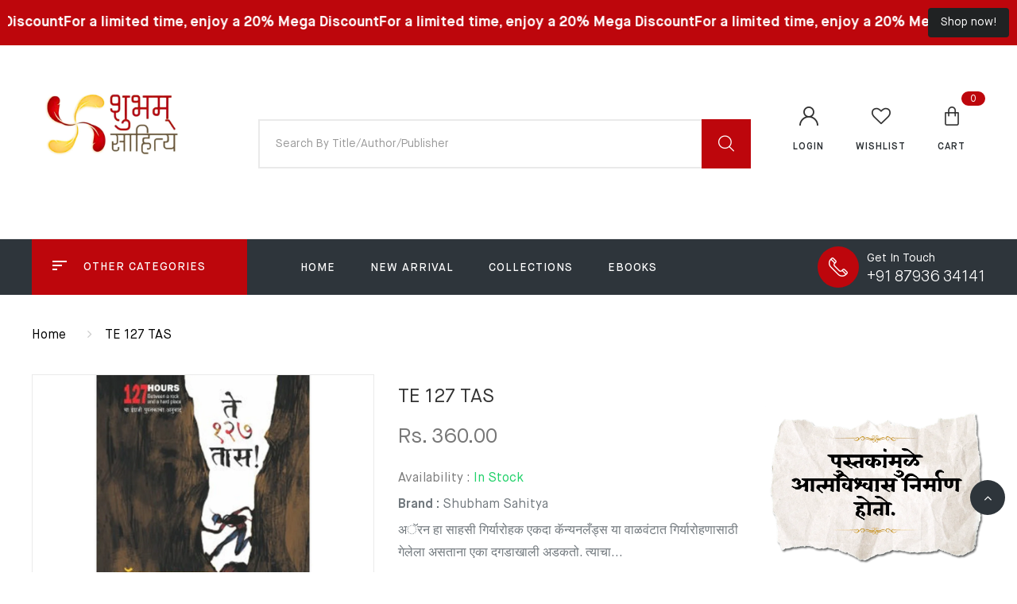

--- FILE ---
content_type: text/html; charset=utf-8
request_url: https://shubhambooksonline.com/products/te-127-tas
body_size: 26724
content:
<!DOCTYPE html>
<!--[if IE 8]><html class="no-js lt-ie9" lang="en"> <![endif]-->
<!--[if IE 9 ]><html class="ie9 no-js"> <![endif]-->
<!--[if (gt IE 9)|!(IE)]><!--> <html class="no-js"> <!--<![endif]-->
<head>



  <!-- Basic page needs ================================================== -->
  <meta charset="utf-8">
  <meta http-equiv="X-UA-Compatible" content="IE=edge">

  <!-- Title and description ================================================== -->
  <title>
    TE 127 TAS &ndash; Shubham Sahitya
  </title>

  
  <meta name="description" content="TE 127 TAS Available at Shubham Sahitya or on https://shubhambooksonline.com/ or call on 9822454136 / 7888044141">
  

  <!-- Helpers ================================================== -->
  <!-- /snippets/social-meta-tags.liquid -->



<link rel="shortcut icon" href="//shubhambooksonline.com/cdn/shop/t/3/assets/favicon.png?v=109551995025860621021690958232" type="image/png" />

<link rel="apple-touch-icon-precomposed" href="//shubhambooksonline.com/cdn/shop/t/3/assets/icon-for-mobile.png?v=109551995025860621021690958233" />
<link rel="apple-touch-icon-precomposed" sizes="57x57" href="//shubhambooksonline.com/cdn/shop/t/3/assets/icon-for-mobile_57x57.png?v=109551995025860621021690958233" />
<link rel="apple-touch-icon-precomposed" sizes="60x60" href="//shubhambooksonline.com/cdn/shop/t/3/assets/icon-for-mobile_60x60.png?v=109551995025860621021690958233" />
<link rel="apple-touch-icon-precomposed" sizes="72x72" href="//shubhambooksonline.com/cdn/shop/t/3/assets/icon-for-mobile_72x72.png?v=109551995025860621021690958233" />
<link rel="apple-touch-icon-precomposed" sizes="76x76" href="//shubhambooksonline.com/cdn/shop/t/3/assets/icon-for-mobile_76x76.png?v=109551995025860621021690958233" />
<link rel="apple-touch-icon-precomposed" sizes="114x114" href="//shubhambooksonline.com/cdn/shop/t/3/assets/icon-for-mobile_114x114.png?v=109551995025860621021690958233" />
<link rel="apple-touch-icon-precomposed" sizes="120x120" href="//shubhambooksonline.com/cdn/shop/t/3/assets/icon-for-mobile_120x120.png?v=109551995025860621021690958233" />
<link rel="apple-touch-icon-precomposed" sizes="144x144" href="//shubhambooksonline.com/cdn/shop/t/3/assets/icon-for-mobile_144x144.png?v=109551995025860621021690958233" />
<link rel="apple-touch-icon-precomposed" sizes="152x152" href="//shubhambooksonline.com/cdn/shop/t/3/assets/icon-for-mobile_152x152.png?v=109551995025860621021690958233" />



  <meta property="og:type" content="product">
  <meta property="og:title" content="TE 127 TAS">
  
  <meta property="og:image" content="http://shubhambooksonline.com/cdn/shop/products/2906_grande.jpg?v=1690392920">
  <meta property="og:image:secure_url" content="https://shubhambooksonline.com/cdn/shop/products/2906_grande.jpg?v=1690392920">
  
  <meta property="og:price:amount" content="360.00">
  <meta property="og:price:currency" content="INR">


  <meta property="og:description" content="TE 127 TAS Available at Shubham Sahitya or on https://shubhambooksonline.com/ or call on 9822454136 / 7888044141">

  <meta property="og:url" content="https://shubhambooksonline.com/products/te-127-tas">
  <meta property="og:site_name" content="Shubham Sahitya">





<meta name="twitter:card" content="summary">

  <meta name="twitter:title" content="TE 127 TAS">
  <meta name="twitter:description" content="TE 127 TAS Available at Shubham Sahitya or on https://shubhambooksonline.com/ or call on 9822454136 / 7888044141">
  <meta name="twitter:image" content="https://shubhambooksonline.com/cdn/shop/products/2906_medium.jpg?v=1690392920">
  <meta name="twitter:image:width" content="240">
  <meta name="twitter:image:height" content="240">


  <link rel="canonical" href="https://shubhambooksonline.com/products/te-127-tas">
  <meta name="viewport" content="width=device-width,initial-scale=1">
  <meta name="theme-color" content="#7fc9c4">
  <link rel="icon" href="//shubhambooksonline.com/cdn/shop/t/3/assets/favicon.png?v=109551995025860621021690958232" type="image/png" sizes="16x16">
  
  <script type="text/javascript">(function(){var externallyFramed=false;try{externallyFramed=top.location.host!=location.host;}catch(err){externallyFramed=true;}if(externallyFramed){top.location='https://sunmi-store-demo.myshopify.com';}})();</script>

  <!-- font -->
  
  
  <style>
    :root {
    --engoc-primary-color:#bd060c;
    }
  </style>

  <!-- CSS ================================================== -->
  
  <link href="//shubhambooksonline.com/cdn/shop/t/3/assets/timber.scss.css?v=20783397114386952851718092016" rel="stylesheet" type="text/css" media="all" />
  
  

  <link href="//shubhambooksonline.com/cdn/shop/t/3/assets/font-awesome.min.css?v=21869632697367095781690956285" rel="stylesheet" type="text/css" media="all" />
  <link href="//shubhambooksonline.com/cdn/shop/t/3/assets/owl.carousel.min.css?v=132019918830536283821690956286" rel="stylesheet" type="text/css" media="all" />
  <link href="//shubhambooksonline.com/cdn/shop/t/3/assets/owl.transitions.min.css?v=50189016190907167501690956286" rel="stylesheet" type="text/css" media="all" />
  <link href="//shubhambooksonline.com/cdn/shop/t/3/assets/slick.min.css?v=119308143974921518501690956286" rel="stylesheet" type="text/css" media="all" />
  <link href="//shubhambooksonline.com/cdn/shop/t/3/assets/flaticon.css?v=78915144029066632131690956285" rel="stylesheet" type="text/css" media="all" />
  <link href="//shubhambooksonline.com/cdn/shop/t/3/assets/pe-icon-7-stroke.css?v=107920015706139329681690956286" rel="stylesheet" type="text/css" media="all" />
  <link href="//shubhambooksonline.com/cdn/shop/t/3/assets/magnific-popup.css?v=65451962456944049981690956285" rel="stylesheet" type="text/css" media="all" />
  <link href="//shubhambooksonline.com/cdn/shop/t/3/assets/threesixty.css?v=6675712607238153051690956286" rel="stylesheet" type="text/css" media="all" />
  <link href="//shubhambooksonline.com/cdn/shop/t/3/assets/animate.min.css?v=158169731263326056111690956284" rel="stylesheet" type="text/css" media="all" />
  <link href="//shubhambooksonline.com/cdn/shop/t/3/assets/style.css?v=119911476423137787131690956286" rel="stylesheet" type="text/css" media="all" />
  
  <link href="//shubhambooksonline.com/cdn/shop/t/3/assets/engo-customize.scss.css?v=172615130484751355771693228905" rel="stylesheet" type="text/css" media="all" />

  <!-- Header hook for plugins ================================================== -->
  <script>window.performance && window.performance.mark && window.performance.mark('shopify.content_for_header.start');</script><meta id="shopify-digital-wallet" name="shopify-digital-wallet" content="/79748432171/digital_wallets/dialog">
<link rel="alternate" type="application/json+oembed" href="https://shubhambooksonline.com/products/te-127-tas.oembed">
<script async="async" src="/checkouts/internal/preloads.js?locale=en-IN"></script>
<script id="shopify-features" type="application/json">{"accessToken":"4c3b6ee406e2ca2f85a37c36fc44edc0","betas":["rich-media-storefront-analytics"],"domain":"shubhambooksonline.com","predictiveSearch":true,"shopId":79748432171,"locale":"en"}</script>
<script>var Shopify = Shopify || {};
Shopify.shop = "shubham-sahitya.myshopify.com";
Shopify.locale = "en";
Shopify.currency = {"active":"INR","rate":"1.0"};
Shopify.country = "IN";
Shopify.theme = {"name":"Sunmi home1","id":156648112427,"schema_name":"Sunmi","schema_version":"1.0.0","theme_store_id":null,"role":"main"};
Shopify.theme.handle = "null";
Shopify.theme.style = {"id":null,"handle":null};
Shopify.cdnHost = "shubhambooksonline.com/cdn";
Shopify.routes = Shopify.routes || {};
Shopify.routes.root = "/";</script>
<script type="module">!function(o){(o.Shopify=o.Shopify||{}).modules=!0}(window);</script>
<script>!function(o){function n(){var o=[];function n(){o.push(Array.prototype.slice.apply(arguments))}return n.q=o,n}var t=o.Shopify=o.Shopify||{};t.loadFeatures=n(),t.autoloadFeatures=n()}(window);</script>
<script id="shop-js-analytics" type="application/json">{"pageType":"product"}</script>
<script defer="defer" async type="module" src="//shubhambooksonline.com/cdn/shopifycloud/shop-js/modules/v2/client.init-shop-cart-sync_WVOgQShq.en.esm.js"></script>
<script defer="defer" async type="module" src="//shubhambooksonline.com/cdn/shopifycloud/shop-js/modules/v2/chunk.common_C_13GLB1.esm.js"></script>
<script defer="defer" async type="module" src="//shubhambooksonline.com/cdn/shopifycloud/shop-js/modules/v2/chunk.modal_CLfMGd0m.esm.js"></script>
<script type="module">
  await import("//shubhambooksonline.com/cdn/shopifycloud/shop-js/modules/v2/client.init-shop-cart-sync_WVOgQShq.en.esm.js");
await import("//shubhambooksonline.com/cdn/shopifycloud/shop-js/modules/v2/chunk.common_C_13GLB1.esm.js");
await import("//shubhambooksonline.com/cdn/shopifycloud/shop-js/modules/v2/chunk.modal_CLfMGd0m.esm.js");

  window.Shopify.SignInWithShop?.initShopCartSync?.({"fedCMEnabled":true,"windoidEnabled":true});

</script>
<script id="__st">var __st={"a":79748432171,"offset":19800,"reqid":"8e53d1c7-4ba3-4014-a7c5-e3bf38394073-1769550438","pageurl":"shubhambooksonline.com\/products\/te-127-tas","u":"97a898bf0699","p":"product","rtyp":"product","rid":8488105607467};</script>
<script>window.ShopifyPaypalV4VisibilityTracking = true;</script>
<script id="captcha-bootstrap">!function(){'use strict';const t='contact',e='account',n='new_comment',o=[[t,t],['blogs',n],['comments',n],[t,'customer']],c=[[e,'customer_login'],[e,'guest_login'],[e,'recover_customer_password'],[e,'create_customer']],r=t=>t.map((([t,e])=>`form[action*='/${t}']:not([data-nocaptcha='true']) input[name='form_type'][value='${e}']`)).join(','),a=t=>()=>t?[...document.querySelectorAll(t)].map((t=>t.form)):[];function s(){const t=[...o],e=r(t);return a(e)}const i='password',u='form_key',d=['recaptcha-v3-token','g-recaptcha-response','h-captcha-response',i],f=()=>{try{return window.sessionStorage}catch{return}},m='__shopify_v',_=t=>t.elements[u];function p(t,e,n=!1){try{const o=window.sessionStorage,c=JSON.parse(o.getItem(e)),{data:r}=function(t){const{data:e,action:n}=t;return t[m]||n?{data:e,action:n}:{data:t,action:n}}(c);for(const[e,n]of Object.entries(r))t.elements[e]&&(t.elements[e].value=n);n&&o.removeItem(e)}catch(o){console.error('form repopulation failed',{error:o})}}const l='form_type',E='cptcha';function T(t){t.dataset[E]=!0}const w=window,h=w.document,L='Shopify',v='ce_forms',y='captcha';let A=!1;((t,e)=>{const n=(g='f06e6c50-85a8-45c8-87d0-21a2b65856fe',I='https://cdn.shopify.com/shopifycloud/storefront-forms-hcaptcha/ce_storefront_forms_captcha_hcaptcha.v1.5.2.iife.js',D={infoText:'Protected by hCaptcha',privacyText:'Privacy',termsText:'Terms'},(t,e,n)=>{const o=w[L][v],c=o.bindForm;if(c)return c(t,g,e,D).then(n);var r;o.q.push([[t,g,e,D],n]),r=I,A||(h.body.append(Object.assign(h.createElement('script'),{id:'captcha-provider',async:!0,src:r})),A=!0)});var g,I,D;w[L]=w[L]||{},w[L][v]=w[L][v]||{},w[L][v].q=[],w[L][y]=w[L][y]||{},w[L][y].protect=function(t,e){n(t,void 0,e),T(t)},Object.freeze(w[L][y]),function(t,e,n,w,h,L){const[v,y,A,g]=function(t,e,n){const i=e?o:[],u=t?c:[],d=[...i,...u],f=r(d),m=r(i),_=r(d.filter((([t,e])=>n.includes(e))));return[a(f),a(m),a(_),s()]}(w,h,L),I=t=>{const e=t.target;return e instanceof HTMLFormElement?e:e&&e.form},D=t=>v().includes(t);t.addEventListener('submit',(t=>{const e=I(t);if(!e)return;const n=D(e)&&!e.dataset.hcaptchaBound&&!e.dataset.recaptchaBound,o=_(e),c=g().includes(e)&&(!o||!o.value);(n||c)&&t.preventDefault(),c&&!n&&(function(t){try{if(!f())return;!function(t){const e=f();if(!e)return;const n=_(t);if(!n)return;const o=n.value;o&&e.removeItem(o)}(t);const e=Array.from(Array(32),(()=>Math.random().toString(36)[2])).join('');!function(t,e){_(t)||t.append(Object.assign(document.createElement('input'),{type:'hidden',name:u})),t.elements[u].value=e}(t,e),function(t,e){const n=f();if(!n)return;const o=[...t.querySelectorAll(`input[type='${i}']`)].map((({name:t})=>t)),c=[...d,...o],r={};for(const[a,s]of new FormData(t).entries())c.includes(a)||(r[a]=s);n.setItem(e,JSON.stringify({[m]:1,action:t.action,data:r}))}(t,e)}catch(e){console.error('failed to persist form',e)}}(e),e.submit())}));const S=(t,e)=>{t&&!t.dataset[E]&&(n(t,e.some((e=>e===t))),T(t))};for(const o of['focusin','change'])t.addEventListener(o,(t=>{const e=I(t);D(e)&&S(e,y())}));const B=e.get('form_key'),M=e.get(l),P=B&&M;t.addEventListener('DOMContentLoaded',(()=>{const t=y();if(P)for(const e of t)e.elements[l].value===M&&p(e,B);[...new Set([...A(),...v().filter((t=>'true'===t.dataset.shopifyCaptcha))])].forEach((e=>S(e,t)))}))}(h,new URLSearchParams(w.location.search),n,t,e,['guest_login'])})(!0,!0)}();</script>
<script integrity="sha256-4kQ18oKyAcykRKYeNunJcIwy7WH5gtpwJnB7kiuLZ1E=" data-source-attribution="shopify.loadfeatures" defer="defer" src="//shubhambooksonline.com/cdn/shopifycloud/storefront/assets/storefront/load_feature-a0a9edcb.js" crossorigin="anonymous"></script>
<script data-source-attribution="shopify.dynamic_checkout.dynamic.init">var Shopify=Shopify||{};Shopify.PaymentButton=Shopify.PaymentButton||{isStorefrontPortableWallets:!0,init:function(){window.Shopify.PaymentButton.init=function(){};var t=document.createElement("script");t.src="https://shubhambooksonline.com/cdn/shopifycloud/portable-wallets/latest/portable-wallets.en.js",t.type="module",document.head.appendChild(t)}};
</script>
<script data-source-attribution="shopify.dynamic_checkout.buyer_consent">
  function portableWalletsHideBuyerConsent(e){var t=document.getElementById("shopify-buyer-consent"),n=document.getElementById("shopify-subscription-policy-button");t&&n&&(t.classList.add("hidden"),t.setAttribute("aria-hidden","true"),n.removeEventListener("click",e))}function portableWalletsShowBuyerConsent(e){var t=document.getElementById("shopify-buyer-consent"),n=document.getElementById("shopify-subscription-policy-button");t&&n&&(t.classList.remove("hidden"),t.removeAttribute("aria-hidden"),n.addEventListener("click",e))}window.Shopify?.PaymentButton&&(window.Shopify.PaymentButton.hideBuyerConsent=portableWalletsHideBuyerConsent,window.Shopify.PaymentButton.showBuyerConsent=portableWalletsShowBuyerConsent);
</script>
<script data-source-attribution="shopify.dynamic_checkout.cart.bootstrap">document.addEventListener("DOMContentLoaded",(function(){function t(){return document.querySelector("shopify-accelerated-checkout-cart, shopify-accelerated-checkout")}if(t())Shopify.PaymentButton.init();else{new MutationObserver((function(e,n){t()&&(Shopify.PaymentButton.init(),n.disconnect())})).observe(document.body,{childList:!0,subtree:!0})}}));
</script>

<script>window.performance && window.performance.mark && window.performance.mark('shopify.content_for_header.end');</script>
  <!-- /snippets/oldIE-js.liquid -->


<!--[if lt IE 9]>
<script src="//cdnjs.cloudflare.com/ajax/libs/html5shiv/3.7.2/html5shiv.min.js" type="text/javascript"></script>
<script src="//shubhambooksonline.com/cdn/shop/t/3/assets/respond.min.js?v=362" type="text/javascript"></script>
<link href="//shubhambooksonline.com/cdn/shop/t/3/assets/respond-proxy.html" id="respond-proxy" rel="respond-proxy" />
<link href="//shubhambooksonline.com/search?q=da2a51ea6b510aca1e5c49685dc9b0cc" id="respond-redirect" rel="respond-redirect" />
<script src="//shubhambooksonline.com/search?q=da2a51ea6b510aca1e5c49685dc9b0cc" type="text/javascript"></script>
<![endif]-->



  <script src="//ajax.googleapis.com/ajax/libs/jquery/1.11.0/jquery.min.js" type="text/javascript"></script>
  <script src="//shubhambooksonline.com/cdn/shopifycloud/storefront/assets/themes_support/api.jquery-7ab1a3a4.js" type="text/javascript"></script>
  <script src="//shubhambooksonline.com/cdn/shop/t/3/assets/modernizr-2.8.3.min.js?v=174727525422211915231690956286" type="text/javascript"></script>
  <script src="//shubhambooksonline.com/cdn/shopifycloud/storefront/assets/themes_support/option_selection-b017cd28.js" type="text/javascript"></script>


  <script>
    window.ajax_cart = true;
    window.money_format = 'Rs. {{amount}}';
    window.shop_currency = 'INR';
    window.show_multiple_currencies = true;
    window.loading_url = "//shubhambooksonline.com/cdn/shop/t/3/assets/loader.gif?v=9076874988191347041690956285";
    window.use_color_swatch = true;
    window.product_image_resize = true;
    window.enable_sidebar_multiple_choice = true;

    window.file_url = "//shubhambooksonline.com/cdn/shop/files/?v=362";
    window.asset_url = "";
    window.images_size = {
      is_crop: true,
      ratio_width : 1,
      ratio_height : 1,
    };
    window.inventory_text = {
      in_stock: "In Stock",
      many_in_stock: "Translation missing: en.products.product.many_in_stock",
      out_of_stock: "Out Of Stock",
      add_to_cart: "Add to Cart",
      sold_out: "Sold Out",
      unavailable: "Unavailable"
    };

    window.sidebar_toggle = {
      show_sidebar_toggle: "Translation missing: en.general.sidebar_toggle.show_sidebar_toggle",
      hide_sidebar_toggle: "Translation missing: en.general.sidebar_toggle.hide_sidebar_toggle"
    };

  </script>

  
  

  <!-- /snippets/social-meta-tags.liquid -->



<link rel="shortcut icon" href="//shubhambooksonline.com/cdn/shop/t/3/assets/favicon.png?v=109551995025860621021690958232" type="image/png" />

<link rel="apple-touch-icon-precomposed" href="//shubhambooksonline.com/cdn/shop/t/3/assets/icon-for-mobile.png?v=109551995025860621021690958233" />
<link rel="apple-touch-icon-precomposed" sizes="57x57" href="//shubhambooksonline.com/cdn/shop/t/3/assets/icon-for-mobile_57x57.png?v=109551995025860621021690958233" />
<link rel="apple-touch-icon-precomposed" sizes="60x60" href="//shubhambooksonline.com/cdn/shop/t/3/assets/icon-for-mobile_60x60.png?v=109551995025860621021690958233" />
<link rel="apple-touch-icon-precomposed" sizes="72x72" href="//shubhambooksonline.com/cdn/shop/t/3/assets/icon-for-mobile_72x72.png?v=109551995025860621021690958233" />
<link rel="apple-touch-icon-precomposed" sizes="76x76" href="//shubhambooksonline.com/cdn/shop/t/3/assets/icon-for-mobile_76x76.png?v=109551995025860621021690958233" />
<link rel="apple-touch-icon-precomposed" sizes="114x114" href="//shubhambooksonline.com/cdn/shop/t/3/assets/icon-for-mobile_114x114.png?v=109551995025860621021690958233" />
<link rel="apple-touch-icon-precomposed" sizes="120x120" href="//shubhambooksonline.com/cdn/shop/t/3/assets/icon-for-mobile_120x120.png?v=109551995025860621021690958233" />
<link rel="apple-touch-icon-precomposed" sizes="144x144" href="//shubhambooksonline.com/cdn/shop/t/3/assets/icon-for-mobile_144x144.png?v=109551995025860621021690958233" />
<link rel="apple-touch-icon-precomposed" sizes="152x152" href="//shubhambooksonline.com/cdn/shop/t/3/assets/icon-for-mobile_152x152.png?v=109551995025860621021690958233" />



  <meta property="og:type" content="product">
  <meta property="og:title" content="TE 127 TAS">
  
  <meta property="og:image" content="http://shubhambooksonline.com/cdn/shop/products/2906_grande.jpg?v=1690392920">
  <meta property="og:image:secure_url" content="https://shubhambooksonline.com/cdn/shop/products/2906_grande.jpg?v=1690392920">
  
  <meta property="og:price:amount" content="360.00">
  <meta property="og:price:currency" content="INR">


  <meta property="og:description" content="TE 127 TAS Available at Shubham Sahitya or on https://shubhambooksonline.com/ or call on 9822454136 / 7888044141">

  <meta property="og:url" content="https://shubhambooksonline.com/products/te-127-tas">
  <meta property="og:site_name" content="Shubham Sahitya">





<meta name="twitter:card" content="summary">

  <meta name="twitter:title" content="TE 127 TAS">
  <meta name="twitter:description" content="TE 127 TAS Available at Shubham Sahitya or on https://shubhambooksonline.com/ or call on 9822454136 / 7888044141">
  <meta name="twitter:image" content="https://shubhambooksonline.com/cdn/shop/products/2906_medium.jpg?v=1690392920">
  <meta name="twitter:image:width" content="240">
  <meta name="twitter:image:height" content="240">


  <!-- "snippets/revy-bundle-script.liquid" was not rendered, the associated app was uninstalled -->
<!-- BEGIN app block: shopify://apps/essential-announcer/blocks/app-embed/93b5429f-c8d6-4c33-ae14-250fd84f361b --><script>
  
    window.essentialAnnouncementConfigs = [{"id":"aa05c3d2-af92-4a8f-b766-df10f35feb8a","createdAt":"2023-12-02T06:49:50.079+00:00","name":"Announcement name","title":"For a limited time, enjoy a 20% Mega Discount","subheading":"","style":{"icon":{"size":32,"color":{"hex":"#333333"},"background":{"hex":"#ffffff"},"cornerRadius":4},"selectedTemplate":"custom","position":"top-page","stickyBar":false,"backgroundType":"singleBackground","singleColor":"#BD060C","gradientTurn":"90","gradientStart":"#DDDDDD","gradientEnd":"#FFFFFF","borderRadius":"0","borderSize":"0","borderColor":"#c5c8d1","titleSize":"18","titleColor":"#FFFFFF","font":"","subheadingSize":"14","subheadingColor":"#202223","buttonBackgroundColor":"#202223","buttonFontSize":"14","buttonFontColor":"#FFFFFF","buttonBorderRadius":"4","closeIconColor":"#6d7175","arrowIconColor":"#6d7175"},"announcementType":"running-line","announcementPlacement":"","published":true,"showOnProducts":[],"showOnCollections":[],"updatedAt":"2024-06-29T07:13:42.521+00:00","CTAType":"button","CTALink":"https://shubham-sahitya.myshopify.com","closeButton":false,"buttonText":"Shop now!","announcements":[{"title":"For a limited time, enjoy a 20% discount on all our products!","subheading":"","CTAType":"button","buttonText":"Shop now!","CTALink":"","id":41,"icon":""},{"title":"For a limited time, enjoy a 20% discount on all our products!","subheading":"","CTAType":"button","buttonText":"Shop now!","CTALink":"","id":33,"icon":""}],"shop":"shubham-sahitya.myshopify.com","animationSpeed":70,"rotateDuration":4,"translations":[],"startDate":null,"endDate":null,"icon":null}];
  
  window.essentialAnnouncementMeta = {
    productCollections: [{"id":464987685163,"handle":"all-products","title":"All Products","updated_at":"2026-01-21T17:39:30+05:30","body_html":"All Products","published_at":"2023-11-23T16:53:26+05:30","sort_order":"best-selling","template_suffix":"","disjunctive":true,"rules":[{"column":"product_taxonomy_node_id","relation":"equals","condition":"4137"},{"column":"product_taxonomy_node_id","relation":"equals","condition":"4136"},{"column":"type","relation":"equals","condition":"Books"}],"published_scope":"global"},{"id":454724944171,"handle":"autobiography","title":"Autobiography - Biography","updated_at":"2025-11-17T17:41:33+05:30","body_html":"Autobiography - Biography","published_at":"2023-08-02T10:23:23+05:30","sort_order":"best-selling","template_suffix":"","disjunctive":true,"rules":[{"column":"tag","relation":"equals","condition":"Autobiography"},{"column":"tag","relation":"equals","condition":"Biography"}],"published_scope":"global"},{"id":452997939499,"handle":"frontpage","updated_at":"2026-01-21T17:39:30+05:30","published_at":"2023-07-17T16:27:23+05:30","sort_order":"best-selling","template_suffix":null,"published_scope":"global","title":"Home page","body_html":null},{"id":454728253739,"handle":"marathi","title":"Marathi Books","updated_at":"2026-01-21T17:39:30+05:30","body_html":"Marathi Books","published_at":"2023-08-02T10:59:27+05:30","sort_order":"best-selling","template_suffix":"","disjunctive":true,"rules":[{"column":"tag","relation":"equals","condition":"Marathi"},{"column":"tag","relation":"equals","condition":"Marathi Books"}],"published_scope":"global"},{"id":454728352043,"handle":"mehta-publishing-house","title":"Mehta Publishing House - मेहता पुब्लीशिंग","updated_at":"2026-01-16T17:40:38+05:30","body_html":"\u003cp\u003eMehta Publishing House - मेहता पुब्लीशिंग \u003c\/p\u003e","published_at":"2023-08-02T11:00:15+05:30","sort_order":"best-selling","template_suffix":"","disjunctive":true,"rules":[{"column":"tag","relation":"equals","condition":"Mehta Publishing"}],"published_scope":"global","image":{"created_at":"2023-09-02T16:29:39+05:30","alt":null,"width":44,"height":44,"src":"\/\/shubhambooksonline.com\/cdn\/shop\/collections\/download.jpg?v=1693652380"}},{"id":454728483115,"handle":"new","title":"New","updated_at":"2026-01-21T17:39:30+05:30","body_html":"New","published_at":"2023-08-02T11:01:29+05:30","sort_order":"best-selling","template_suffix":"","disjunctive":true,"rules":[{"column":"tag","relation":"equals","condition":"New"}],"published_scope":"global"}],
    productData: {"id":8488105607467,"title":"TE 127 TAS","handle":"te-127-tas","description":"\u003cdiv class=\"tabbable bookdetailtabber\"\u003e\n\u003cdiv class=\"tab-content\"\u003e\n\u003cdiv id=\"pane2\" class=\"tab-pane active\"\u003eअॅरन हा साहसी गिर्यारोहक एकदा कॅन्यनलँड्स या वाळवंटात गिर्यारोहणासाठी गेलेला असताना एका दगडाखाली अडकतो. त्याचा उजवा हात मनगटापासून कोपरापर्यंत चिरला जातो. त्याचा तो जखमी हात दगडाखाली अडकतो. जवळ मोजकंच खाद्य आणि पाणी...अशा परिस्थितीत सुरू होतो वेदनामय संघर्ष...त्या दगडापासून हात सोडवण्यासाठी त्याचे चालू असेलेले विविध प्रयत्न... पूर्वी केलेल्या साहसी मोहिमांच्या मनात दाटलेल्या आठवणी... एका बाजूला प्रचंड वेदना... जवळ असलेल्या व्हिडिओ कॅमेऱ्याद्वारे आपल्या प्रियजनांबद्दल व्यक्त केलेल्या भावना... अॅरनच्या वेदनामय संघर्षाची थरारक, हलवून सोडणारी कहाणी ‘ते १२७ तास...’\u003c\/div\u003e\n\u003c\/div\u003e\n\u003c\/div\u003e\n\u003csection class=\"reviews-section\"\u003e\n\u003cdiv class=\"tabbable bookdetailtabber\"\u003e\n\u003cdiv class=\"tab-content\"\u003e\u003c\/div\u003e\n\u003c\/div\u003e\n\u003csection class=\"reviews-section\"\u003e\u003c\/section\u003e\n\u003c\/section\u003e","published_at":"2023-07-26T23:05:18+05:30","created_at":"2023-07-26T23:05:19+05:30","vendor":"Shubham Sahitya","type":"Books","tags":["Biography","Bizn","Marathi","Mehta Publishing","New"],"price":36000,"price_min":36000,"price_max":36000,"available":true,"price_varies":false,"compare_at_price":null,"compare_at_price_min":0,"compare_at_price_max":0,"compare_at_price_varies":false,"variants":[{"id":47516766765355,"title":"NA \/ Mehta Publishing \/ Marathi","option1":"NA","option2":"Mehta Publishing","option3":"Marathi","sku":null,"requires_shipping":true,"taxable":false,"featured_image":{"id":41966717042987,"product_id":8488105607467,"position":1,"created_at":"2023-07-26T23:05:20+05:30","updated_at":"2023-07-26T23:05:20+05:30","alt":"TE 127 TAS","width":1000,"height":1000,"src":"\/\/shubhambooksonline.com\/cdn\/shop\/products\/2906.jpg?v=1690392920","variant_ids":[47516766765355]},"available":true,"name":"TE 127 TAS - NA \/ Mehta Publishing \/ Marathi","public_title":"NA \/ Mehta Publishing \/ Marathi","options":["NA","Mehta Publishing","Marathi"],"price":36000,"weight":360,"compare_at_price":null,"inventory_management":null,"barcode":null,"featured_media":{"alt":"TE 127 TAS","id":34343612154155,"position":1,"preview_image":{"aspect_ratio":1.0,"height":1000,"width":1000,"src":"\/\/shubhambooksonline.com\/cdn\/shop\/products\/2906.jpg?v=1690392920"}},"requires_selling_plan":false,"selling_plan_allocations":[]}],"images":["\/\/shubhambooksonline.com\/cdn\/shop\/products\/2906.jpg?v=1690392920"],"featured_image":"\/\/shubhambooksonline.com\/cdn\/shop\/products\/2906.jpg?v=1690392920","options":["Author","Publication","Language"],"media":[{"alt":"TE 127 TAS","id":34343612154155,"position":1,"preview_image":{"aspect_ratio":1.0,"height":1000,"width":1000,"src":"\/\/shubhambooksonline.com\/cdn\/shop\/products\/2906.jpg?v=1690392920"},"aspect_ratio":1.0,"height":1000,"media_type":"image","src":"\/\/shubhambooksonline.com\/cdn\/shop\/products\/2906.jpg?v=1690392920","width":1000}],"requires_selling_plan":false,"selling_plan_groups":[],"content":"\u003cdiv class=\"tabbable bookdetailtabber\"\u003e\n\u003cdiv class=\"tab-content\"\u003e\n\u003cdiv id=\"pane2\" class=\"tab-pane active\"\u003eअॅरन हा साहसी गिर्यारोहक एकदा कॅन्यनलँड्स या वाळवंटात गिर्यारोहणासाठी गेलेला असताना एका दगडाखाली अडकतो. त्याचा उजवा हात मनगटापासून कोपरापर्यंत चिरला जातो. त्याचा तो जखमी हात दगडाखाली अडकतो. जवळ मोजकंच खाद्य आणि पाणी...अशा परिस्थितीत सुरू होतो वेदनामय संघर्ष...त्या दगडापासून हात सोडवण्यासाठी त्याचे चालू असेलेले विविध प्रयत्न... पूर्वी केलेल्या साहसी मोहिमांच्या मनात दाटलेल्या आठवणी... एका बाजूला प्रचंड वेदना... जवळ असलेल्या व्हिडिओ कॅमेऱ्याद्वारे आपल्या प्रियजनांबद्दल व्यक्त केलेल्या भावना... अॅरनच्या वेदनामय संघर्षाची थरारक, हलवून सोडणारी कहाणी ‘ते १२७ तास...’\u003c\/div\u003e\n\u003c\/div\u003e\n\u003c\/div\u003e\n\u003csection class=\"reviews-section\"\u003e\n\u003cdiv class=\"tabbable bookdetailtabber\"\u003e\n\u003cdiv class=\"tab-content\"\u003e\u003c\/div\u003e\n\u003c\/div\u003e\n\u003csection class=\"reviews-section\"\u003e\u003c\/section\u003e\n\u003c\/section\u003e"},
    templateName: "product",
    collectionId: null,
  };
</script>

 
<style>
.essential_annoucement_bar_wrapper {display: none;}
</style>


<script src="https://cdn.shopify.com/extensions/019bfa55-6e3b-767b-a32a-2566e26024b3/essential-announcement-bar-75/assets/announcement-bar-essential-apps.js" defer></script>

<!-- END app block --><link href="https://monorail-edge.shopifysvc.com" rel="dns-prefetch">
<script>(function(){if ("sendBeacon" in navigator && "performance" in window) {try {var session_token_from_headers = performance.getEntriesByType('navigation')[0].serverTiming.find(x => x.name == '_s').description;} catch {var session_token_from_headers = undefined;}var session_cookie_matches = document.cookie.match(/_shopify_s=([^;]*)/);var session_token_from_cookie = session_cookie_matches && session_cookie_matches.length === 2 ? session_cookie_matches[1] : "";var session_token = session_token_from_headers || session_token_from_cookie || "";function handle_abandonment_event(e) {var entries = performance.getEntries().filter(function(entry) {return /monorail-edge.shopifysvc.com/.test(entry.name);});if (!window.abandonment_tracked && entries.length === 0) {window.abandonment_tracked = true;var currentMs = Date.now();var navigation_start = performance.timing.navigationStart;var payload = {shop_id: 79748432171,url: window.location.href,navigation_start,duration: currentMs - navigation_start,session_token,page_type: "product"};window.navigator.sendBeacon("https://monorail-edge.shopifysvc.com/v1/produce", JSON.stringify({schema_id: "online_store_buyer_site_abandonment/1.1",payload: payload,metadata: {event_created_at_ms: currentMs,event_sent_at_ms: currentMs}}));}}window.addEventListener('pagehide', handle_abandonment_event);}}());</script>
<script id="web-pixels-manager-setup">(function e(e,d,r,n,o){if(void 0===o&&(o={}),!Boolean(null===(a=null===(i=window.Shopify)||void 0===i?void 0:i.analytics)||void 0===a?void 0:a.replayQueue)){var i,a;window.Shopify=window.Shopify||{};var t=window.Shopify;t.analytics=t.analytics||{};var s=t.analytics;s.replayQueue=[],s.publish=function(e,d,r){return s.replayQueue.push([e,d,r]),!0};try{self.performance.mark("wpm:start")}catch(e){}var l=function(){var e={modern:/Edge?\/(1{2}[4-9]|1[2-9]\d|[2-9]\d{2}|\d{4,})\.\d+(\.\d+|)|Firefox\/(1{2}[4-9]|1[2-9]\d|[2-9]\d{2}|\d{4,})\.\d+(\.\d+|)|Chrom(ium|e)\/(9{2}|\d{3,})\.\d+(\.\d+|)|(Maci|X1{2}).+ Version\/(15\.\d+|(1[6-9]|[2-9]\d|\d{3,})\.\d+)([,.]\d+|)( \(\w+\)|)( Mobile\/\w+|) Safari\/|Chrome.+OPR\/(9{2}|\d{3,})\.\d+\.\d+|(CPU[ +]OS|iPhone[ +]OS|CPU[ +]iPhone|CPU IPhone OS|CPU iPad OS)[ +]+(15[._]\d+|(1[6-9]|[2-9]\d|\d{3,})[._]\d+)([._]\d+|)|Android:?[ /-](13[3-9]|1[4-9]\d|[2-9]\d{2}|\d{4,})(\.\d+|)(\.\d+|)|Android.+Firefox\/(13[5-9]|1[4-9]\d|[2-9]\d{2}|\d{4,})\.\d+(\.\d+|)|Android.+Chrom(ium|e)\/(13[3-9]|1[4-9]\d|[2-9]\d{2}|\d{4,})\.\d+(\.\d+|)|SamsungBrowser\/([2-9]\d|\d{3,})\.\d+/,legacy:/Edge?\/(1[6-9]|[2-9]\d|\d{3,})\.\d+(\.\d+|)|Firefox\/(5[4-9]|[6-9]\d|\d{3,})\.\d+(\.\d+|)|Chrom(ium|e)\/(5[1-9]|[6-9]\d|\d{3,})\.\d+(\.\d+|)([\d.]+$|.*Safari\/(?![\d.]+ Edge\/[\d.]+$))|(Maci|X1{2}).+ Version\/(10\.\d+|(1[1-9]|[2-9]\d|\d{3,})\.\d+)([,.]\d+|)( \(\w+\)|)( Mobile\/\w+|) Safari\/|Chrome.+OPR\/(3[89]|[4-9]\d|\d{3,})\.\d+\.\d+|(CPU[ +]OS|iPhone[ +]OS|CPU[ +]iPhone|CPU IPhone OS|CPU iPad OS)[ +]+(10[._]\d+|(1[1-9]|[2-9]\d|\d{3,})[._]\d+)([._]\d+|)|Android:?[ /-](13[3-9]|1[4-9]\d|[2-9]\d{2}|\d{4,})(\.\d+|)(\.\d+|)|Mobile Safari.+OPR\/([89]\d|\d{3,})\.\d+\.\d+|Android.+Firefox\/(13[5-9]|1[4-9]\d|[2-9]\d{2}|\d{4,})\.\d+(\.\d+|)|Android.+Chrom(ium|e)\/(13[3-9]|1[4-9]\d|[2-9]\d{2}|\d{4,})\.\d+(\.\d+|)|Android.+(UC? ?Browser|UCWEB|U3)[ /]?(15\.([5-9]|\d{2,})|(1[6-9]|[2-9]\d|\d{3,})\.\d+)\.\d+|SamsungBrowser\/(5\.\d+|([6-9]|\d{2,})\.\d+)|Android.+MQ{2}Browser\/(14(\.(9|\d{2,})|)|(1[5-9]|[2-9]\d|\d{3,})(\.\d+|))(\.\d+|)|K[Aa][Ii]OS\/(3\.\d+|([4-9]|\d{2,})\.\d+)(\.\d+|)/},d=e.modern,r=e.legacy,n=navigator.userAgent;return n.match(d)?"modern":n.match(r)?"legacy":"unknown"}(),u="modern"===l?"modern":"legacy",c=(null!=n?n:{modern:"",legacy:""})[u],f=function(e){return[e.baseUrl,"/wpm","/b",e.hashVersion,"modern"===e.buildTarget?"m":"l",".js"].join("")}({baseUrl:d,hashVersion:r,buildTarget:u}),m=function(e){var d=e.version,r=e.bundleTarget,n=e.surface,o=e.pageUrl,i=e.monorailEndpoint;return{emit:function(e){var a=e.status,t=e.errorMsg,s=(new Date).getTime(),l=JSON.stringify({metadata:{event_sent_at_ms:s},events:[{schema_id:"web_pixels_manager_load/3.1",payload:{version:d,bundle_target:r,page_url:o,status:a,surface:n,error_msg:t},metadata:{event_created_at_ms:s}}]});if(!i)return console&&console.warn&&console.warn("[Web Pixels Manager] No Monorail endpoint provided, skipping logging."),!1;try{return self.navigator.sendBeacon.bind(self.navigator)(i,l)}catch(e){}var u=new XMLHttpRequest;try{return u.open("POST",i,!0),u.setRequestHeader("Content-Type","text/plain"),u.send(l),!0}catch(e){return console&&console.warn&&console.warn("[Web Pixels Manager] Got an unhandled error while logging to Monorail."),!1}}}}({version:r,bundleTarget:l,surface:e.surface,pageUrl:self.location.href,monorailEndpoint:e.monorailEndpoint});try{o.browserTarget=l,function(e){var d=e.src,r=e.async,n=void 0===r||r,o=e.onload,i=e.onerror,a=e.sri,t=e.scriptDataAttributes,s=void 0===t?{}:t,l=document.createElement("script"),u=document.querySelector("head"),c=document.querySelector("body");if(l.async=n,l.src=d,a&&(l.integrity=a,l.crossOrigin="anonymous"),s)for(var f in s)if(Object.prototype.hasOwnProperty.call(s,f))try{l.dataset[f]=s[f]}catch(e){}if(o&&l.addEventListener("load",o),i&&l.addEventListener("error",i),u)u.appendChild(l);else{if(!c)throw new Error("Did not find a head or body element to append the script");c.appendChild(l)}}({src:f,async:!0,onload:function(){if(!function(){var e,d;return Boolean(null===(d=null===(e=window.Shopify)||void 0===e?void 0:e.analytics)||void 0===d?void 0:d.initialized)}()){var d=window.webPixelsManager.init(e)||void 0;if(d){var r=window.Shopify.analytics;r.replayQueue.forEach((function(e){var r=e[0],n=e[1],o=e[2];d.publishCustomEvent(r,n,o)})),r.replayQueue=[],r.publish=d.publishCustomEvent,r.visitor=d.visitor,r.initialized=!0}}},onerror:function(){return m.emit({status:"failed",errorMsg:"".concat(f," has failed to load")})},sri:function(e){var d=/^sha384-[A-Za-z0-9+/=]+$/;return"string"==typeof e&&d.test(e)}(c)?c:"",scriptDataAttributes:o}),m.emit({status:"loading"})}catch(e){m.emit({status:"failed",errorMsg:(null==e?void 0:e.message)||"Unknown error"})}}})({shopId: 79748432171,storefrontBaseUrl: "https://shubhambooksonline.com",extensionsBaseUrl: "https://extensions.shopifycdn.com/cdn/shopifycloud/web-pixels-manager",monorailEndpoint: "https://monorail-edge.shopifysvc.com/unstable/produce_batch",surface: "storefront-renderer",enabledBetaFlags: ["2dca8a86"],webPixelsConfigList: [{"id":"shopify-app-pixel","configuration":"{}","eventPayloadVersion":"v1","runtimeContext":"STRICT","scriptVersion":"0450","apiClientId":"shopify-pixel","type":"APP","privacyPurposes":["ANALYTICS","MARKETING"]},{"id":"shopify-custom-pixel","eventPayloadVersion":"v1","runtimeContext":"LAX","scriptVersion":"0450","apiClientId":"shopify-pixel","type":"CUSTOM","privacyPurposes":["ANALYTICS","MARKETING"]}],isMerchantRequest: false,initData: {"shop":{"name":"Shubham Sahitya","paymentSettings":{"currencyCode":"INR"},"myshopifyDomain":"shubham-sahitya.myshopify.com","countryCode":"IN","storefrontUrl":"https:\/\/shubhambooksonline.com"},"customer":null,"cart":null,"checkout":null,"productVariants":[{"price":{"amount":360.0,"currencyCode":"INR"},"product":{"title":"TE 127 TAS","vendor":"Shubham Sahitya","id":"8488105607467","untranslatedTitle":"TE 127 TAS","url":"\/products\/te-127-tas","type":"Books"},"id":"47516766765355","image":{"src":"\/\/shubhambooksonline.com\/cdn\/shop\/products\/2906.jpg?v=1690392920"},"sku":null,"title":"NA \/ Mehta Publishing \/ Marathi","untranslatedTitle":"NA \/ Mehta Publishing \/ Marathi"}],"purchasingCompany":null},},"https://shubhambooksonline.com/cdn","fcfee988w5aeb613cpc8e4bc33m6693e112",{"modern":"","legacy":""},{"shopId":"79748432171","storefrontBaseUrl":"https:\/\/shubhambooksonline.com","extensionBaseUrl":"https:\/\/extensions.shopifycdn.com\/cdn\/shopifycloud\/web-pixels-manager","surface":"storefront-renderer","enabledBetaFlags":"[\"2dca8a86\"]","isMerchantRequest":"false","hashVersion":"fcfee988w5aeb613cpc8e4bc33m6693e112","publish":"custom","events":"[[\"page_viewed\",{}],[\"product_viewed\",{\"productVariant\":{\"price\":{\"amount\":360.0,\"currencyCode\":\"INR\"},\"product\":{\"title\":\"TE 127 TAS\",\"vendor\":\"Shubham Sahitya\",\"id\":\"8488105607467\",\"untranslatedTitle\":\"TE 127 TAS\",\"url\":\"\/products\/te-127-tas\",\"type\":\"Books\"},\"id\":\"47516766765355\",\"image\":{\"src\":\"\/\/shubhambooksonline.com\/cdn\/shop\/products\/2906.jpg?v=1690392920\"},\"sku\":null,\"title\":\"NA \/ Mehta Publishing \/ Marathi\",\"untranslatedTitle\":\"NA \/ Mehta Publishing \/ Marathi\"}}]]"});</script><script>
  window.ShopifyAnalytics = window.ShopifyAnalytics || {};
  window.ShopifyAnalytics.meta = window.ShopifyAnalytics.meta || {};
  window.ShopifyAnalytics.meta.currency = 'INR';
  var meta = {"product":{"id":8488105607467,"gid":"gid:\/\/shopify\/Product\/8488105607467","vendor":"Shubham Sahitya","type":"Books","handle":"te-127-tas","variants":[{"id":47516766765355,"price":36000,"name":"TE 127 TAS - NA \/ Mehta Publishing \/ Marathi","public_title":"NA \/ Mehta Publishing \/ Marathi","sku":null}],"remote":false},"page":{"pageType":"product","resourceType":"product","resourceId":8488105607467,"requestId":"8e53d1c7-4ba3-4014-a7c5-e3bf38394073-1769550438"}};
  for (var attr in meta) {
    window.ShopifyAnalytics.meta[attr] = meta[attr];
  }
</script>
<script class="analytics">
  (function () {
    var customDocumentWrite = function(content) {
      var jquery = null;

      if (window.jQuery) {
        jquery = window.jQuery;
      } else if (window.Checkout && window.Checkout.$) {
        jquery = window.Checkout.$;
      }

      if (jquery) {
        jquery('body').append(content);
      }
    };

    var hasLoggedConversion = function(token) {
      if (token) {
        return document.cookie.indexOf('loggedConversion=' + token) !== -1;
      }
      return false;
    }

    var setCookieIfConversion = function(token) {
      if (token) {
        var twoMonthsFromNow = new Date(Date.now());
        twoMonthsFromNow.setMonth(twoMonthsFromNow.getMonth() + 2);

        document.cookie = 'loggedConversion=' + token + '; expires=' + twoMonthsFromNow;
      }
    }

    var trekkie = window.ShopifyAnalytics.lib = window.trekkie = window.trekkie || [];
    if (trekkie.integrations) {
      return;
    }
    trekkie.methods = [
      'identify',
      'page',
      'ready',
      'track',
      'trackForm',
      'trackLink'
    ];
    trekkie.factory = function(method) {
      return function() {
        var args = Array.prototype.slice.call(arguments);
        args.unshift(method);
        trekkie.push(args);
        return trekkie;
      };
    };
    for (var i = 0; i < trekkie.methods.length; i++) {
      var key = trekkie.methods[i];
      trekkie[key] = trekkie.factory(key);
    }
    trekkie.load = function(config) {
      trekkie.config = config || {};
      trekkie.config.initialDocumentCookie = document.cookie;
      var first = document.getElementsByTagName('script')[0];
      var script = document.createElement('script');
      script.type = 'text/javascript';
      script.onerror = function(e) {
        var scriptFallback = document.createElement('script');
        scriptFallback.type = 'text/javascript';
        scriptFallback.onerror = function(error) {
                var Monorail = {
      produce: function produce(monorailDomain, schemaId, payload) {
        var currentMs = new Date().getTime();
        var event = {
          schema_id: schemaId,
          payload: payload,
          metadata: {
            event_created_at_ms: currentMs,
            event_sent_at_ms: currentMs
          }
        };
        return Monorail.sendRequest("https://" + monorailDomain + "/v1/produce", JSON.stringify(event));
      },
      sendRequest: function sendRequest(endpointUrl, payload) {
        // Try the sendBeacon API
        if (window && window.navigator && typeof window.navigator.sendBeacon === 'function' && typeof window.Blob === 'function' && !Monorail.isIos12()) {
          var blobData = new window.Blob([payload], {
            type: 'text/plain'
          });

          if (window.navigator.sendBeacon(endpointUrl, blobData)) {
            return true;
          } // sendBeacon was not successful

        } // XHR beacon

        var xhr = new XMLHttpRequest();

        try {
          xhr.open('POST', endpointUrl);
          xhr.setRequestHeader('Content-Type', 'text/plain');
          xhr.send(payload);
        } catch (e) {
          console.log(e);
        }

        return false;
      },
      isIos12: function isIos12() {
        return window.navigator.userAgent.lastIndexOf('iPhone; CPU iPhone OS 12_') !== -1 || window.navigator.userAgent.lastIndexOf('iPad; CPU OS 12_') !== -1;
      }
    };
    Monorail.produce('monorail-edge.shopifysvc.com',
      'trekkie_storefront_load_errors/1.1',
      {shop_id: 79748432171,
      theme_id: 156648112427,
      app_name: "storefront",
      context_url: window.location.href,
      source_url: "//shubhambooksonline.com/cdn/s/trekkie.storefront.a804e9514e4efded663580eddd6991fcc12b5451.min.js"});

        };
        scriptFallback.async = true;
        scriptFallback.src = '//shubhambooksonline.com/cdn/s/trekkie.storefront.a804e9514e4efded663580eddd6991fcc12b5451.min.js';
        first.parentNode.insertBefore(scriptFallback, first);
      };
      script.async = true;
      script.src = '//shubhambooksonline.com/cdn/s/trekkie.storefront.a804e9514e4efded663580eddd6991fcc12b5451.min.js';
      first.parentNode.insertBefore(script, first);
    };
    trekkie.load(
      {"Trekkie":{"appName":"storefront","development":false,"defaultAttributes":{"shopId":79748432171,"isMerchantRequest":null,"themeId":156648112427,"themeCityHash":"4634594353797791362","contentLanguage":"en","currency":"INR","eventMetadataId":"8e1b8bdc-09f1-4850-9586-b5566149b9da"},"isServerSideCookieWritingEnabled":true,"monorailRegion":"shop_domain","enabledBetaFlags":["65f19447"]},"Session Attribution":{},"S2S":{"facebookCapiEnabled":false,"source":"trekkie-storefront-renderer","apiClientId":580111}}
    );

    var loaded = false;
    trekkie.ready(function() {
      if (loaded) return;
      loaded = true;

      window.ShopifyAnalytics.lib = window.trekkie;

      var originalDocumentWrite = document.write;
      document.write = customDocumentWrite;
      try { window.ShopifyAnalytics.merchantGoogleAnalytics.call(this); } catch(error) {};
      document.write = originalDocumentWrite;

      window.ShopifyAnalytics.lib.page(null,{"pageType":"product","resourceType":"product","resourceId":8488105607467,"requestId":"8e53d1c7-4ba3-4014-a7c5-e3bf38394073-1769550438","shopifyEmitted":true});

      var match = window.location.pathname.match(/checkouts\/(.+)\/(thank_you|post_purchase)/)
      var token = match? match[1]: undefined;
      if (!hasLoggedConversion(token)) {
        setCookieIfConversion(token);
        window.ShopifyAnalytics.lib.track("Viewed Product",{"currency":"INR","variantId":47516766765355,"productId":8488105607467,"productGid":"gid:\/\/shopify\/Product\/8488105607467","name":"TE 127 TAS - NA \/ Mehta Publishing \/ Marathi","price":"360.00","sku":null,"brand":"Shubham Sahitya","variant":"NA \/ Mehta Publishing \/ Marathi","category":"Books","nonInteraction":true,"remote":false},undefined,undefined,{"shopifyEmitted":true});
      window.ShopifyAnalytics.lib.track("monorail:\/\/trekkie_storefront_viewed_product\/1.1",{"currency":"INR","variantId":47516766765355,"productId":8488105607467,"productGid":"gid:\/\/shopify\/Product\/8488105607467","name":"TE 127 TAS - NA \/ Mehta Publishing \/ Marathi","price":"360.00","sku":null,"brand":"Shubham Sahitya","variant":"NA \/ Mehta Publishing \/ Marathi","category":"Books","nonInteraction":true,"remote":false,"referer":"https:\/\/shubhambooksonline.com\/products\/te-127-tas"});
      }
    });


        var eventsListenerScript = document.createElement('script');
        eventsListenerScript.async = true;
        eventsListenerScript.src = "//shubhambooksonline.com/cdn/shopifycloud/storefront/assets/shop_events_listener-3da45d37.js";
        document.getElementsByTagName('head')[0].appendChild(eventsListenerScript);

})();</script>
<script
  defer
  src="https://shubhambooksonline.com/cdn/shopifycloud/perf-kit/shopify-perf-kit-3.0.4.min.js"
  data-application="storefront-renderer"
  data-shop-id="79748432171"
  data-render-region="gcp-us-central1"
  data-page-type="product"
  data-theme-instance-id="156648112427"
  data-theme-name="Sunmi"
  data-theme-version="1.0.0"
  data-monorail-region="shop_domain"
  data-resource-timing-sampling-rate="10"
  data-shs="true"
  data-shs-beacon="true"
  data-shs-export-with-fetch="true"
  data-shs-logs-sample-rate="1"
  data-shs-beacon-endpoint="https://shubhambooksonline.com/api/collect"
></script>
</head>

<body>
  <div class="pushmenu menu-home5">
  <div class="menu-push">
    <span class="close-left js-close"><i class="flaticon-cancel f-20"></i></span>
    <div class="clearfix"></div>
    <form role="search" method="get" id="searchform" class="searchform" action="/search">
      <div>
        <input type="text" placeholder="Search for products" value="" name="q" id="q" autocomplete="off">
        <input type="hidden" name="type" value="product">
        <button type="submit" id="searchsubmit"><i class="flaticon-search-interface-symbol"></i></button>
      </div>
    </form>
    <ul class="nav-home5 js-menubar">
      
      
      
      
      <li class="level1">
        <a href="/">Home</a>
      </li>
      
      
      
      
      
      <li class="level1">
        <a href="/">New Arrival</a>
      </li>
      
      
      
      
      
      <li class="level1">
        <a href="https://shubhamsahitya.com/a/pf_preview?id=0f2d636a-b1c4-4c64-9078-6bb2cb70e994">Collections</a>
      </li>
      
      
      
      
      
      <li class="level1">
        <a href="/collections/ebooks">Ebooks</a>
      </li>
      
      
    </ul>
  </div>
</div>
  
  <div class="wrappage">
    <div id="shopify-section-header" class="shopify-section index-section"><!-- /sections/header.liquid -->


  
  <header id="header" class="header-v1">
  
  <div class="header-center">
    <div class="container container-240">
      <div class="row flex">
        <div class="col-lg-2 col-md-2 col-sm-6 col-xs-6 v-center header-logo">
          <a href="/" style="display: block; width: 195px;">
            
            <img src="//shubhambooksonline.com/cdn/shop/files/Untitled_design_-_2023-07-31T135201.826.jpg?v=1690792300" alt="Logo" class="img-reponsive">
            
          </a>
        </div>
        <div class="col-lg-7 col-md-7 v-center header-search hidden-xs hidden-sm">
          <form method="get" class="searchform" action="/search" role="search">
  <input type="hidden" name="type" value="product">

  <div class="ajax_search_wrapper">
    <input type="text" name="q" class="form-control js_engo_autocomplate" placeholder="Search By Title/Author/Publisher" style="width: 100%;">
    <div class="js_productSearchResults hidden-xs" style="display: none;">
      <ul class="search-results text-left"></ul>
    </div>
  </div>
  
  
  
  <span class="input-group-btn">
    <button class="button_search" type="submit"><i class="flaticon-search-interface-symbol"></i></button>
  </span>
</form>


        </div>
        <div class="col-lg-3  col-md-3 col-sm-6 col-xs-6 v-center header-sub">
          <div class="right-panel mt-reverse-10">
            <div class="header-sub-element row">
  <a href="/account" class="hidden-xs hidden-sm text-center">
    <i class="flaticon-user fz-24 space-5 d-block"></i>
    <span class="text-control d-block hidden-xs hidden-sm hidden-md">LOGIN</span>
  </a>
  <a href="/pages/wish-list" class="text-center">
    <i class="flaticon-heart fz-24 space-5 d-block"></i>
    <span class="text-control d-block hidden-xs hidden-sm hidden-md">WISHLIST</span>
  </a>
  <div class="cart text-center">
    <a href="/cart" class="dropdown-toggle text-center" data-toggle="dropdown" role="button" aria-haspopup="true" aria-expanded="false" id="label5">
      <i class="flaticon-bag fz-24 space-5 d-block"></i>
      <span class="text-control d-block hidden-xs hidden-sm hidden-md">CART</span>
      <span class="count enj-cartcount">0</span>
    </a>
    <div class="dropdown-menu dropdown-cart enj-minicart-ajax">
      
      <div class="text-center mar-bottom-15">
        <p class="fz-16">Your shopping bag is empty</p>
      </div>
      <div class="text-center">
        <a href="/collections/all" class="engoc-btn-primary d-block">Go to the shop</a>
      </div>
      
    </div>
  </div>
  <a href="#" class="hidden-md hidden-lg icon-pushmenu js-push-menu" style="line-height: 44px;">
    <i class="fa fa-bars f-20"></i>
  </a>
</div>
          </div>
        </div>
      </div>
    </div>
  </div>
  <div class="header-bottom hidden-xs hidden-sm js-sticky-show">
    <div class="container container-240">
      <div class="row flex lr2">
        <div class="col-lg-3 widget-verticalmenu">
          <div class="navbar-vertical">
            <button class="navbar-toggles js-vertical-menu">
  <span class="before"> <span></span> <span></span> <span></span> </span>
  <span>Other Categories</span>
</button>
          </div>
          <div class="vertical-wrapper engoj-vertical-wrapper" style="display: none;">
            <ul class="vertical-group">
  
  
  
  
  

  
  
  
  
  
  
  
  
  
    
    <li class="vertical-item level1">
      <a class="fz-14" href="/collections/agriculture">
        Agriculture 
        
      </a>
    </li>
    
  
  

  
  
  
  

  
  
  
  
  
  
  
  
  
    
    <li class="vertical-item level1">
      <a class="fz-14" href="/collections/arts-and-culture">
        Arts and Culture 
        
      </a>
    </li>
    
  
  

  
  
  
  

  
  
  
  
  
  
  
  
  
    
    <li class="vertical-item level1">
      <a class="fz-14" href="/collections/astronomy">
        Astronomy 
        
      </a>
    </li>
    
  
  

  
  
  
  

  
  
  
  
  
  
  
  
  
    
    <li class="vertical-item level1">
      <a class="fz-14" href="/collections/ayurveda">
        Ayurveda 
        
      </a>
    </li>
    
  
  

  
  
  
  

  
  
  
  
  
  
  
  
  
    
    <li class="vertical-item level1">
      <a class="fz-14" href="/collections/business-management">
        Business Management 
        
      </a>
    </li>
    
  
  

  
  
  
  

  
  
  
  
  
  
  
  
  
    
    <li class="vertical-item level1">
      <a class="fz-14" href="/collections/career-guidance">
        Career Guidance 
        
      </a>
    </li>
    
  
  

  
  
  
  

  
  
  
  
  
  
  
  
  
    
    <li class="vertical-item level1">
      <a class="fz-14" href="/collections/current-affairs">
        Current Affairs 
        
      </a>
    </li>
    
  
  

  
  
  
  

  
  
  
  
  
  
  
  
  
    
    <li class="vertical-item level1">
      <a class="fz-14" href="/collections/drama">
        Drama 
        
      </a>
    </li>
    
  
  

  
</ul>
          </div>
        </div>
        <div class="col-lg-9 widget-left">
          <div class="flex lr">
            <nav class="main-menu">
              <div class="collapse navbar-collapse" id="myNavbar">
                <ul class="nav navbar-nav js-menubar">
  
  
  
  
  

  
  
  
  
  
  
  
  
    
  
    
    
    
  
    
    <li class="level1 dropdown hassub">
      <a href="/">Home 
        
      </a>
      
      <span class="plus js-plus-icon"></span>
      
      
      <div class="menu-level-1 ver2 dropdown-menu">
        <div class="engoc-row-equal">
          
        </div>
      </div>
  
      
    </li>
    
    
  
    
    
    
  
    
    
  
    
    
    
  
    
    
  
    
    
    
  
    
    
  
    
    
    
  
    
    
  
    
    
    
  
    
    

  

  
  
  
  

  
  
  
  
  
  
  
  
    
    <li class="level1 active dropdown">
      <a href="/">New Arrival 
        
      </a>
    </li>
    
  
  

  
  
  
  

  
  
  
  
  
  
  
  
    
    <li class="level1 active dropdown">
      <a href="https://shubhamsahitya.com/a/pf_preview?id=0f2d636a-b1c4-4c64-9078-6bb2cb70e994">Collections 
        
      </a>
    </li>
    
  
  

  
  
  
  

  
  
  
  
  
  
  
  
    
    <li class="level1 active dropdown">
      <a href="/collections/ebooks">Ebooks 
        
      </a>
    </li>
    
  
  

  
</ul>
              </div>
            </nav>
            <div class="mar-top-5 hidden-xs hidden-sm">
              
<a href="tel:+91 87936 34141">
  <div class="header-sub-element flex align-center">
    <div class="sub-left" style="background-color: #bd060c;">
      <i class="flaticon-phone"></i>
    </div>
    <div class="sub-right">
      <span class="fz-14">Get In Touch</span>
      <div class="phone lh-1">+91 87936 34141</div>
    </div>
  </div>
</a>

            </div>
          </div>
        </div>
      </div>
    </div>
  </div>
</header>
  


<script>
  jQuery(document).ready(function($) {
    var $filter = $('.js-sticky-show');
    var $filterSpacer = $('<div />', {
      "class": "nguyenhuuphuc-ptit",
      "height": $filter.outerHeight()
    });

    if ($filter.size()){
      $(window).scroll(function (){
        if (!$filter.hasClass('fixed-header') && $(window).scrollTop() > $filter.offset().top){
          $filter.before($filterSpacer);
          $filter.addClass("fixed-header");
          
        }
        else if ($filter.hasClass('fixed-header')  && $(window).scrollTop() < $filterSpacer.offset().top){
          $filter.removeClass("fixed-header");
          $filterSpacer.remove();
          
        }
      });
    }
  });
</script>


</div>

    <!-- HEADING HIDDEN SEO -->
    

    <!-- /templates/product.liquid -->
<div id="shopify-section-product-template" class="shopify-section">







<div class="container container-240">

  <!-- /snippets/breadcrumb.liquid -->

<ul class="breadcrumb">
  <li class="">
    <a href="/" title="Back to the frontpage">Home</a>
  </li>
  

    
  <li class="active"><a>TE 127 TAS</a></li>

  
</ul>





  <div class="row">
    <div class="col-md-9 col-sm-8 col-xs-12">
      <div class="row">
        <div class="col-xs-12 col-sm-6 col-md-6">
          <div class="flex product-img-slide">
            <div class="product-images engoc-relative">
              <div class="main-img js-product-slider">
                
                <a href="#" class="hover-images effect">
                  <img src="//shubhambooksonline.com/cdn/shop/products/2906.jpg?v=1690392920" alt="TE 127 TAS" class="img-reponsive engoj_img_main">
                </a>
                
              </div>

              

              
            </div>
            <div class="multiple-img-list-ver2 js-click-product">
              
              <div class="product-col engoj-nav-item">
                <div class="img active">
                  <img src="//shubhambooksonline.com/cdn/shop/products/2906.jpg?v=1690392920" alt="TE 127 TAS" class="img-reponsive">
                </div>
              </div>
              
            </div>
          </div>
        </div>

        <div class="col-xs-12 col-sm-6 col-md-6">
          <div class="single-flex">
            <div class="single-product-info product-info product-grid-v2 s-50">
              
              <div class="product-rate mar-bottom-15">
                <span class="shopify-product-reviews-badge" data-id="8488105607467"></span>
              </div>
              

              <h1 class="fz-24 fw-400 mar-bottom-15">
                TE 127 TAS
              </h1>

              <div class="product-price mar-bottom-15">
                
                <span class="fz-26 engoj_price_main enj-product-price">Rs. 360.00</span>
              </div>

              
              <div class="availability">
                <p class="product-inventory fz-16"> 
                  <label class="fw-400">Availability : </label>
                  
                  <span> In Stock</span>
                  
                </p>
              </div>
              

              
              <div class="product-brand">
                <label>Brand :</label>
                <span> Shubham Sahitya</span>
              </div>
              

              

              
              <div class="short-desc mar-bottom-15">
                <p class="product-desc">
                  अॅरन हा साहसी गिर्यारोहक एकदा कॅन्यनलँड्स या वाळवंटात गिर्यारोहणासाठी गेलेला असताना एका दगडाखाली अडकतो. त्याचा...
                </p>
              </div>
              

              <form method="post" action="/cart/add" id="AddToCartForm" accept-charset="UTF-8" class="clearfix" enctype="multipart/form-data"><input type="hidden" name="form_type" value="product" /><input type="hidden" name="utf8" value="✓" />

              <div class="mt-30">
                <select name="id" id="productSelect" class="product-single__variants">
                  
                  
                  
                  <option  selected="selected"  data-sku="" value="47516766765355">NA / Mehta Publishing / Marathi - Rs. 360.00</option>
                  
                  
                </select>

                
                
                









    
        
        
		
		<style rel="stylesheet" type="text/css">
          	.proVariants .selector-wrapper:nth-child(1){display: none;}
        </style>
        
        
    

    

    


<div class="">
  <div class="swatch clearfix" data-option-index="0">
    <p class="engo-swatch-label">Author:</p>
    
    
    
    
    
    
    

    <div data-value="NA"  data-style="square" class="none swatch-element na available" >
      
      <input id="swatch-0-na" type="radio" name="option-0" value="NA" checked  />
      
      <label for="swatch-0-na" style="font-weight: 400;">
        NA
        <div class="crossed-out"><svg xmlns="http://www.w3.org/2000/svg" xmlns:xlink="http://www.w3.org/1999/xlink" version="1.1" viewBox="0 0 15.642 15.642" enable-background="new 0 0 15.642 15.642" width="25px" height="25px"><path fill-rule="evenodd" d="M8.882,7.821l6.541-6.541c0.293-0.293,0.293-0.768,0-1.061  c-0.293-0.293-0.768-0.293-1.061,0L7.821,6.76L1.28,0.22c-0.293-0.293-0.768-0.293-1.061,0c-0.293,0.293-0.293,0.768,0,1.061  l6.541,6.541L0.22,14.362c-0.293,0.293-0.293,0.768,0,1.061c0.147,0.146,0.338,0.22,0.53,0.22s0.384-0.073,0.53-0.22l6.541-6.541  l6.541,6.541c0.147,0.146,0.338,0.22,0.53,0.22c0.192,0,0.384-0.073,0.53-0.22c0.293-0.293,0.293-0.768,0-1.061L8.882,7.821z" fill="#000000"/></svg></div>
      </label>
      
    </div>

    
    
    <script>
      jQuery('.swatch[data-option-index="0"] .na').removeClass('soldout').addClass('available').find(':radio').removeAttr('disabled');
    </script>
    
    
  </div>
</div>


                
                
                
                









    

    
        
        
		
		<style rel="stylesheet" type="text/css">
          	.proVariants .selector-wrapper:nth-child(2){display: none;}
        </style>
        
        
    

    


<div class="">
  <div class="swatch clearfix" data-option-index="1">
    <p class="engo-swatch-label">Publication:</p>
    
    
    
    
    
    
    

    <div data-value="Mehta Publishing"  data-style="square" class="none swatch-element mehta-publishing available" >
      
      <input id="swatch-1-mehta-publishing" type="radio" name="option-1" value="Mehta Publishing" checked  />
      
      <label for="swatch-1-mehta-publishing" style="font-weight: 400;">
        Mehta Publishing
        <div class="crossed-out"><svg xmlns="http://www.w3.org/2000/svg" xmlns:xlink="http://www.w3.org/1999/xlink" version="1.1" viewBox="0 0 15.642 15.642" enable-background="new 0 0 15.642 15.642" width="25px" height="25px"><path fill-rule="evenodd" d="M8.882,7.821l6.541-6.541c0.293-0.293,0.293-0.768,0-1.061  c-0.293-0.293-0.768-0.293-1.061,0L7.821,6.76L1.28,0.22c-0.293-0.293-0.768-0.293-1.061,0c-0.293,0.293-0.293,0.768,0,1.061  l6.541,6.541L0.22,14.362c-0.293,0.293-0.293,0.768,0,1.061c0.147,0.146,0.338,0.22,0.53,0.22s0.384-0.073,0.53-0.22l6.541-6.541  l6.541,6.541c0.147,0.146,0.338,0.22,0.53,0.22c0.192,0,0.384-0.073,0.53-0.22c0.293-0.293,0.293-0.768,0-1.061L8.882,7.821z" fill="#000000"/></svg></div>
      </label>
      
    </div>

    
    
    <script>
      jQuery('.swatch[data-option-index="1"] .mehta-publishing').removeClass('soldout').addClass('available').find(':radio').removeAttr('disabled');
    </script>
    
    
  </div>
</div>


                
                
                
                









    

    

    
        
        
		
		<style rel="stylesheet" type="text/css">
          	.proVariants .selector-wrapper:nth-child(3){display: none;}
        </style>
        
        
    


<div class="">
  <div class="swatch clearfix" data-option-index="2">
    <p class="engo-swatch-label">Language:</p>
    
    
    
    
    
    
    

    <div data-value="Marathi"  data-style="square" class="none swatch-element marathi available" >
      
      <input id="swatch-2-marathi" type="radio" name="option-2" value="Marathi" checked  />
      
      <label for="swatch-2-marathi" style="font-weight: 400;">
        Marathi
        <div class="crossed-out"><svg xmlns="http://www.w3.org/2000/svg" xmlns:xlink="http://www.w3.org/1999/xlink" version="1.1" viewBox="0 0 15.642 15.642" enable-background="new 0 0 15.642 15.642" width="25px" height="25px"><path fill-rule="evenodd" d="M8.882,7.821l6.541-6.541c0.293-0.293,0.293-0.768,0-1.061  c-0.293-0.293-0.768-0.293-1.061,0L7.821,6.76L1.28,0.22c-0.293-0.293-0.768-0.293-1.061,0c-0.293,0.293-0.293,0.768,0,1.061  l6.541,6.541L0.22,14.362c-0.293,0.293-0.293,0.768,0,1.061c0.147,0.146,0.338,0.22,0.53,0.22s0.384-0.073,0.53-0.22l6.541-6.541  l6.541,6.541c0.147,0.146,0.338,0.22,0.53,0.22c0.192,0,0.384-0.073,0.53-0.22c0.293-0.293,0.293-0.768,0-1.061L8.882,7.821z" fill="#000000"/></svg></div>
      </label>
      
    </div>

    
    
    <script>
      jQuery('.swatch[data-option-index="2"] .marathi').removeClass('soldout').addClass('available').find(':radio').removeAttr('disabled');
    </script>
    
    
  </div>
</div>


                
                
              </div>

              
              <div class="box-qty-cart mar-bottom-40">
                <div class="product-qty pull-left">
                  <div class="js-qty" >
                    <input type="number" size="4" title="Qty" value="1" min="1" id="Quantity" name="quantity" />
                  </div>
                </div>
                <button type="submit" class="enj-add-to-cart-btn engoj-btn-addtocart engoc-btn-pd-addcart fz-16 fw-600 text-letter-spacing-1">
                  <span class="engoj-addcart-text">ADD TO CART</span>
                </button>

                
              </div>
              
              <input type="hidden" name="product-id" value="8488105607467" /><input type="hidden" name="section-id" value="product-template" /></form>

              
              <div class="product-tags">
                <label>Tags :</label>
                
                <a href="/collections/all?constraint=biography">Biography</a>, 
                
                <a href="/collections/all?constraint=bizn">Bizn</a>, 
                
                <a href="/collections/all?constraint=marathi">Marathi</a>, 
                
                <a href="/collections/all?constraint=mehta-publishing">Mehta Publishing</a>, 
                
                <a href="/collections/all?constraint=new">New</a>
                
              </div>
              
            </div>

            

          </div>
        </div>
      </div>
      <div class="js-bundle-app"></div>
      
    </div>
    
    
    <div class="col-md-3 col-sm-4 col-xs-12">
      <div class="product-detail-sidebar">
  
  <div class="widget-banner mar-bottom-35">
    <a href="/collections/fiction" class="effect_img2">
      
      <img src="//shubhambooksonline.com/cdn/shop/files/png_3b7b925c-7206-450d-b968-cc479a2a160a.png?v=1692909720" alt="banner" />
      
    </a>
  </div>
  
  
  <div class="widget-product mar-bottom-35">
    <h3 class="widget-heading text-letter-spacing-2 fz-16">TOP PRODUCTS</h3>
    
    
    
    <ul class="widget-product-wrapper">
      
      <li>
        <div class="product-sidebar-item flex">
          <div class="product-img mar-right-20">
            <a href="/products/kimayagar-jeevshastra-by-achyut-godbole">
              <img src="//shubhambooksonline.com/cdn/shop/files/WhatsAppImage2025-03-01at6.43.14PM.jpg?v=1740834904" alt="Kimayagar Jeevshastra By Achyut Godbole" />
            </a>
          </div>
          <div class="product-info">
            <h3 class="product-title fw-400"><a href="/products/kimayagar-jeevshastra-by-achyut-godbole">Kimayagar Jeevshastra By Achyut Godbole</a></h3>
            
            <div class="product-price v2"><span class="red">Rs. 280.00</span></div>
          </div>
        </div>
      </li>
      
      <li>
        <div class="product-sidebar-item flex">
          <div class="product-img mar-right-20">
            <a href="/products/kimayagar-bhautikshastra-by-achyut-godbole">
              <img src="//shubhambooksonline.com/cdn/shop/files/WhatsAppImage2025-03-01at6.47.08PM.jpg?v=1740835069" alt="Kimayagar Bhautikshastra By Achyut Godbole" />
            </a>
          </div>
          <div class="product-info">
            <h3 class="product-title fw-400"><a href="/products/kimayagar-bhautikshastra-by-achyut-godbole">Kimayagar Bhautikshastra By Achyut Godbole</a></h3>
            
            <div class="product-price v2"><span class="red">Rs. 399.00</span></div>
          </div>
        </div>
      </li>
      
    </ul>
  </div>
  
</div>
    </div>
    
  </div>
  




<div class="pad-top-60 pad-bottom-60" style="border-top: 1px solid #eaeaea;">
  <div class="mar-bottom-30">
    <div class="row">
      <div class="col-md-6 col-sm-6">
        <h3 class="text-letter-spacing-1 fz-18 fw-700 mar-bottom-20">RELATED PRODUCTS</h3>
      </div>

      <div class="col-md-6 col-sm-6">
        <a class="btn-view-more fz-14 fw-500" href="/collections/all">See More</a>
      </div>
    </div>
  </div>

  <div class="row js-product-v2-slide">
    
    
    
    
    
    
    <div class="item col-md-12">
      
 



 





 







<div class="mar-bottom-40 engoj_grid_parent">
  <div class="wrapper-items">
    <div class="engoc-product-item">
      <div class="product-thumb mar-bottom-30">
        <a href="/collections/all-products/products/tuzyapudhe-tar-kahich-nahi-by-apurv-rajput" class="engoj_find_img">
          <img src="//shubhambooksonline.com/cdn/shop/files/WhatsAppImage2025-03-26at12.52.21PM.jpg?v=1742973762" alt="Tuzyapudhe Tar Kahich Nahi By Apurv Rajput" />
        </a>

        <div class="labels">
          <div class="lb-left">
            
            
            
          </div>
          
        </div>

        <div class="btn-actions">
          
<a href="/account/login" class="btn-click wish">
  <i class="flaticon-heart-1"></i>
</a>


          
          <a class="btn-click engoj_btn_quickview" href="javascript:void(0)" data-id="tuzyapudhe-tar-kahich-nahi-by-apurv-rajput" title="QUICK VIEW"><i class="flaticon-search-interface-symbol"></i></a>
          
          
            
              <form method="post" action="/cart/add" class="add-to-cart">
                <input type="hidden" name="id" value="50410823516459" />
                <button type="submit" name="add" id="AddToCart9940055916843" class="enj-add-to-cart-btn btn-click" title="ADD TO CART">
                  <i class="flaticon-bag"></i>
                </button>
              </form>
            
          
          
        </div>
      </div>
      <div class="product-info">
        <h3 class="product-name fz-18 mar-bottom-15 title-1-line fz-14-xs">
          <a href="/collections/all-products/products/tuzyapudhe-tar-kahich-nahi-by-apurv-rajput">Tuzyapudhe Tar Kahich Nahi By Apurv Rajput</a>
        </h3>
        <p class="product-price mar-bottom-10">
          
          <ins class="fz-18 fw-500 mar-right-5 fz-16-xs">Rs. 300.00</ins>
          
        </p>
      </div>
      <nav class="engoc-select-color engoj_select_color">
  
  
  
  
  
</nav>
    </div>
  </div>
</div>

    </div>
    
    
    
    
    
    <div class="item col-md-12">
      
 



 





 







<div class="mar-bottom-40 engoj_grid_parent">
  <div class="wrapper-items">
    <div class="engoc-product-item">
      <div class="product-thumb mar-bottom-30">
        <a href="/collections/all-products/products/swapnashilp-dr-sunil-ahirrao-by" class="engoj_find_img">
          <img src="//shubhambooksonline.com/cdn/shop/files/WhatsAppImage2025-07-12at3.04.50PM.jpg?v=1752313124" alt="Swapnashilp  Dr. Sunil Ahirrao  by" />
        </a>

        <div class="labels">
          <div class="lb-left">
            
            
            
          </div>
          
        </div>

        <div class="btn-actions">
          
<a href="/account/login" class="btn-click wish">
  <i class="flaticon-heart-1"></i>
</a>


          
          <a class="btn-click engoj_btn_quickview" href="javascript:void(0)" data-id="swapnashilp-dr-sunil-ahirrao-by" title="QUICK VIEW"><i class="flaticon-search-interface-symbol"></i></a>
          
          
          <a href="/collections/all-products/products/swapnashilp-dr-sunil-ahirrao-by" class="btn-click" title="VIEW MORE"><i class="flaticon-bag"></i></a>
          
          
        </div>
      </div>
      <div class="product-info">
        <h3 class="product-name fz-18 mar-bottom-15 title-1-line fz-14-xs">
          <a href="/collections/all-products/products/swapnashilp-dr-sunil-ahirrao-by">Swapnashilp  Dr. Sunil Ahirrao  by</a>
        </h3>
        <p class="product-price mar-bottom-10">
          
          <ins class="fz-18 fw-500 mar-right-5 fz-16-xs">Rs. 480.00</ins>
          
        </p>
      </div>
      <nav class="engoc-select-color engoj_select_color">
  
  
  
</nav>
    </div>
  </div>
</div>

    </div>
    
    
    
    
    
    <div class="item col-md-12">
      
 



 





 







<div class="mar-bottom-40 engoj_grid_parent">
  <div class="wrapper-items">
    <div class="engoc-product-item">
      <div class="product-thumb mar-bottom-30">
        <a href="/collections/all-products/products/hi-kasli-chikitsa-%E0%A4%B9%E0%A5%80-%E0%A4%95%E0%A4%B8%E0%A4%B2%E0%A5%80-%E0%A4%9A%E0%A4%BF%E0%A4%95%E0%A4%BF%E0%A4%A4%E0%A5%8D%E0%A4%B8%E0%A4%BE-by%E0%A4%B6%E0%A5%87%E0%A4%B7%E0%A4%B0%E0%A4%BE%E0%A4%B5-%E0%A4%AE%E0%A5%8B%E0%A4%B0%E0%A5%87" class="engoj_find_img">
          <img src="//shubhambooksonline.com/cdn/shop/files/WhatsAppImage2025-06-17at5.20.47PM_2.jpg?v=1750163886" alt="Hi kasli chikitsa( ही कसली चिकित्सा)  byशेषराव मोरे" />
        </a>

        <div class="labels">
          <div class="lb-left">
            
            
            
          </div>
          
        </div>

        <div class="btn-actions">
          
<a href="/account/login" class="btn-click wish">
  <i class="flaticon-heart-1"></i>
</a>


          
          <a class="btn-click engoj_btn_quickview" href="javascript:void(0)" data-id="hi-kasli-chikitsa-ही-कसली-चिकित्सा-byशेषराव-मोरे" title="QUICK VIEW"><i class="flaticon-search-interface-symbol"></i></a>
          
          
            
              <form method="post" action="/cart/add" class="add-to-cart">
                <input type="hidden" name="id" value="50694910050603" />
                <button type="submit" name="add" id="AddToCart10002188239147" class="enj-add-to-cart-btn btn-click" title="ADD TO CART">
                  <i class="flaticon-bag"></i>
                </button>
              </form>
            
          
          
        </div>
      </div>
      <div class="product-info">
        <h3 class="product-name fz-18 mar-bottom-15 title-1-line fz-14-xs">
          <a href="/collections/all-products/products/hi-kasli-chikitsa-%E0%A4%B9%E0%A5%80-%E0%A4%95%E0%A4%B8%E0%A4%B2%E0%A5%80-%E0%A4%9A%E0%A4%BF%E0%A4%95%E0%A4%BF%E0%A4%A4%E0%A5%8D%E0%A4%B8%E0%A4%BE-by%E0%A4%B6%E0%A5%87%E0%A4%B7%E0%A4%B0%E0%A4%BE%E0%A4%B5-%E0%A4%AE%E0%A5%8B%E0%A4%B0%E0%A5%87">Hi kasli chikitsa( ही कसली चिकित्सा)  byशेषराव मोरे</a>
        </h3>
        <p class="product-price mar-bottom-10">
          
          <ins class="fz-18 fw-500 mar-right-5 fz-16-xs">Rs. 200.00</ins>
          
        </p>
      </div>
      <nav class="engoc-select-color engoj_select_color">
  
  
  
</nav>
    </div>
  </div>
</div>

    </div>
    
    
    
    
    
    <div class="item col-md-12">
      
 



 





 







<div class="mar-bottom-40 engoj_grid_parent">
  <div class="wrapper-items">
    <div class="engoc-product-item">
      <div class="product-thumb mar-bottom-30">
        <a href="/collections/all-products/products/sangharsh-autobiography-of-dr-shalinitai-vasantrao-patil" class="engoj_find_img">
          <img src="//shubhambooksonline.com/cdn/shop/files/WhatsAppImage2024-09-23at1.08.51PM.jpg?v=1727080024" alt="Sangharsh Autobiography of dr.shalinitai vasantrao patil" />
        </a>

        <div class="labels">
          <div class="lb-left">
            
            
            
          </div>
          
        </div>

        <div class="btn-actions">
          
<a href="/account/login" class="btn-click wish">
  <i class="flaticon-heart-1"></i>
</a>


          
          <a class="btn-click engoj_btn_quickview" href="javascript:void(0)" data-id="sangharsh-autobiography-of-dr-shalinitai-vasantrao-patil" title="QUICK VIEW"><i class="flaticon-search-interface-symbol"></i></a>
          
          
            
              <form method="post" action="/cart/add" class="add-to-cart">
                <input type="hidden" name="id" value="49616893542699" />
                <button type="submit" name="add" id="AddToCart9695249826091" class="enj-add-to-cart-btn btn-click" title="ADD TO CART">
                  <i class="flaticon-bag"></i>
                </button>
              </form>
            
          
          
        </div>
      </div>
      <div class="product-info">
        <h3 class="product-name fz-18 mar-bottom-15 title-1-line fz-14-xs">
          <a href="/collections/all-products/products/sangharsh-autobiography-of-dr-shalinitai-vasantrao-patil">Sangharsh Autobiography of dr.shalinitai vasantrao patil</a>
        </h3>
        <p class="product-price mar-bottom-10">
          
          <ins class="fz-18 fw-500 mar-right-5 fz-16-xs">Rs. 250.00</ins>
          
        </p>
      </div>
      <nav class="engoc-select-color engoj_select_color">
  
  
  
  
  
</nav>
    </div>
  </div>
</div>

    </div>
    
    
    
    
    
    <div class="item col-md-12">
      
 



 





 







<div class="mar-bottom-40 engoj_grid_parent">
  <div class="wrapper-items">
    <div class="engoc-product-item">
      <div class="product-thumb mar-bottom-30">
        <a href="/collections/all-products/products/y-c-real-time-cop-by-y-c-pawar" class="engoj_find_img">
          <img src="//shubhambooksonline.com/cdn/shop/files/WhatsAppImage2024-05-03at12.47.18PM.jpg?v=1714720791" alt="Y. C. Real Time Cop By Y.C.PAWAR" />
        </a>

        <div class="labels">
          <div class="lb-left">
            
            
            
          </div>
          
        </div>

        <div class="btn-actions">
          
<a href="/account/login" class="btn-click wish">
  <i class="flaticon-heart-1"></i>
</a>


          
          <a class="btn-click engoj_btn_quickview" href="javascript:void(0)" data-id="y-c-real-time-cop-by-y-c-pawar" title="QUICK VIEW"><i class="flaticon-search-interface-symbol"></i></a>
          
          
          <a href="/collections/all-products/products/y-c-real-time-cop-by-y-c-pawar" class="btn-click" title="VIEW MORE"><i class="flaticon-bag"></i></a>
          
          
        </div>
      </div>
      <div class="product-info">
        <h3 class="product-name fz-18 mar-bottom-15 title-1-line fz-14-xs">
          <a href="/collections/all-products/products/y-c-real-time-cop-by-y-c-pawar">Y. C. Real Time Cop By Y.C.PAWAR</a>
        </h3>
        <p class="product-price mar-bottom-10">
          
          <ins class="fz-18 fw-500 mar-right-5 fz-16-xs">Rs. 499.00</ins>
          
        </p>
      </div>
      <nav class="engoc-select-color engoj_select_color">
  
  
  
  
  
</nav>
    </div>
  </div>
</div>

    </div>
    
    
    
    
    
    <div class="item col-md-12">
      
 



 





 







<div class="mar-bottom-40 engoj_grid_parent">
  <div class="wrapper-items">
    <div class="engoc-product-item">
      <div class="product-thumb mar-bottom-30">
        <a href="/collections/all-products/products/dechafa-%E0%A4%A6%E0%A5%87%E0%A4%B5%E0%A4%9A%E0%A4%BE%E0%A4%AB%E0%A4%BEby-vidhyadhar-pundalik" class="engoj_find_img">
          <img src="//shubhambooksonline.com/cdn/shop/files/319wdMwZG0L.jpg?v=1695295839" alt="DECHAFA by VIDHYADHAR PUNDALIK" />
        </a>

        <div class="labels">
          <div class="lb-left">
            
            
            
          </div>
          
        </div>

        <div class="btn-actions">
          
<a href="/account/login" class="btn-click wish">
  <i class="flaticon-heart-1"></i>
</a>


          
          <a class="btn-click engoj_btn_quickview" href="javascript:void(0)" data-id="dechafa-देवचाफाby-vidhyadhar-pundalik" title="QUICK VIEW"><i class="flaticon-search-interface-symbol"></i></a>
          
          
          <a href="/collections/all-products/products/dechafa-%E0%A4%A6%E0%A5%87%E0%A4%B5%E0%A4%9A%E0%A4%BE%E0%A4%AB%E0%A4%BEby-vidhyadhar-pundalik" class="btn-click" title="VIEW MORE"><i class="flaticon-bag"></i></a>
          
          
        </div>
      </div>
      <div class="product-info">
        <h3 class="product-name fz-18 mar-bottom-15 title-1-line fz-14-xs">
          <a href="/collections/all-products/products/dechafa-%E0%A4%A6%E0%A5%87%E0%A4%B5%E0%A4%9A%E0%A4%BE%E0%A4%AB%E0%A4%BEby-vidhyadhar-pundalik">DECHAFA by VIDHYADHAR PUNDALIK</a>
        </h3>
        <p class="product-price mar-bottom-10">
          
          <ins class="fz-18 fw-500 mar-right-5 fz-16-xs">Rs. 125.00</ins>
          
        </p>
      </div>
      <nav class="engoc-select-color engoj_select_color">
  
  
  
  
  
</nav>
    </div>
  </div>
</div>

    </div>
    
    
    
    
    
    <div class="item col-md-12">
      
 



 





 







<div class="mar-bottom-40 engoj_grid_parent">
  <div class="wrapper-items">
    <div class="engoc-product-item">
      <div class="product-thumb mar-bottom-30">
        <a href="/collections/all-products/products/garbhagiritil-nathpanth" class="engoj_find_img">
          <img src="//shubhambooksonline.com/cdn/shop/files/garbh.jpg?v=1749552081" alt="Garbhagiritil Nathpanth (गर्भगिरीतील नाथपंथ )" />
        </a>

        <div class="labels">
          <div class="lb-left">
            
            
            
          </div>
          
        </div>

        <div class="btn-actions">
          
<a href="/account/login" class="btn-click wish">
  <i class="flaticon-heart-1"></i>
</a>


          
          <a class="btn-click engoj_btn_quickview" href="javascript:void(0)" data-id="garbhagiritil-nathpanth" title="QUICK VIEW"><i class="flaticon-search-interface-symbol"></i></a>
          
          
            
              <form method="post" action="/cart/add" class="add-to-cart">
                <input type="hidden" name="id" value="50644980564267" />
                <button type="submit" name="add" id="AddToCart9997111492907" class="enj-add-to-cart-btn btn-click" title="ADD TO CART">
                  <i class="flaticon-bag"></i>
                </button>
              </form>
            
          
          
        </div>
      </div>
      <div class="product-info">
        <h3 class="product-name fz-18 mar-bottom-15 title-1-line fz-14-xs">
          <a href="/collections/all-products/products/garbhagiritil-nathpanth">Garbhagiritil Nathpanth (गर्भगिरीतील नाथपंथ )</a>
        </h3>
        <p class="product-price mar-bottom-10">
          
          <ins class="fz-18 fw-500 mar-right-5 fz-16-xs">Rs. 300.00</ins>
          
        </p>
      </div>
      <nav class="engoc-select-color engoj_select_color">
  
  
  
</nav>
    </div>
  </div>
</div>

    </div>
    
    
    
    
    
    
    
    

  </div>
</div>



</div>





<script src="//shubhambooksonline.com/cdn/shopifycloud/storefront/assets/themes_support/option_selection-b017cd28.js" type="text/javascript"></script>

<script>

  var selectCallback = function(variant, selector) {
    // BEGIN SWATCHES
    if (variant) {
      var form = jQuery('#' + selector.domIdPrefix).closest('form');
      for (var i=0,length=variant.options.length; i<length; i++) {
        var radioButton = form.find('.swatch[data-option-index="' + i + '"] :radio[value="' + variant.options[i] +'"]');
        if (radioButton.size()) {
          radioButton.get(0).checked = true;
        }
      }
    }
    // END SWATCHES
    
    

    var quantity = 1,
        totalPrice;
    if (variant) {
      if (variant.available) {
        // Selected a valid variant that is available.
        $('.engoj-btn-addtocart').removeClass('disabled').removeAttr('disabled').val('ADD TO CART');
        $('.engoj-addcart-text').html('ADD TO CART');
      } else {
        // Variant is sold out.
        $('.engoj-btn-addtocart').val('SOLD OUT').addClass('disabled').attr('disabled', 'disabled');
        $('.engoj-addcart-text').html('SOLD OUT');
      }
      quantity = parseInt($('#Quantity').val(), 10);
      totalPrice = variant.price * quantity;

      if ( variant.compare_at_price > variant.price ) {
        $('.enj-product-price').html(Shopify.formatMoney(variant.price, window.money_format));
        $('.enj-product-price-compare').html(Shopify.formatMoney(variant.compare_at_price, window.money_format));
      } else {
        $('.enj-product-price').html(Shopify.formatMoney(variant.price, window.money_format));
        $('.enj-product-price-compare').html(Shopify.formatMoney(variant.compare_at_price, window.money_format));

      }


    } else {
      // variant doesn't exist.
      $('.engoj-btn-addtocart').val('Unavailable').addClass('disabled').attr('disabled', 'disabled');
      $('.engoj-addcart-text').html('OUT OF STOCK');
    }

    /*begin variant image*/
    if (variant && variant.featured_image) {
      var originalImage = jQuery(".engoj_img_main");
      var newImage = variant.featured_image;
      var element = originalImage[0];
      Shopify.Image.switchImage(newImage, element, function (newImageSizedSrc, newImage, element) {
        var $el = $(element);
        $el.attr('src', newImageSizedSrc);
        $(".engoj-nav-item:eq(0)").trigger('click');
        $('.zoomLens').css('background-image','url("'+newImageSizedSrc+'")');
      });        
    }
    /*end of variant image*/
  }

  jQuery(function($) {
    new Shopify.OptionSelectors('productSelect', {
      product: {"id":8488105607467,"title":"TE 127 TAS","handle":"te-127-tas","description":"\u003cdiv class=\"tabbable bookdetailtabber\"\u003e\n\u003cdiv class=\"tab-content\"\u003e\n\u003cdiv id=\"pane2\" class=\"tab-pane active\"\u003eअॅरन हा साहसी गिर्यारोहक एकदा कॅन्यनलँड्स या वाळवंटात गिर्यारोहणासाठी गेलेला असताना एका दगडाखाली अडकतो. त्याचा उजवा हात मनगटापासून कोपरापर्यंत चिरला जातो. त्याचा तो जखमी हात दगडाखाली अडकतो. जवळ मोजकंच खाद्य आणि पाणी...अशा परिस्थितीत सुरू होतो वेदनामय संघर्ष...त्या दगडापासून हात सोडवण्यासाठी त्याचे चालू असेलेले विविध प्रयत्न... पूर्वी केलेल्या साहसी मोहिमांच्या मनात दाटलेल्या आठवणी... एका बाजूला प्रचंड वेदना... जवळ असलेल्या व्हिडिओ कॅमेऱ्याद्वारे आपल्या प्रियजनांबद्दल व्यक्त केलेल्या भावना... अॅरनच्या वेदनामय संघर्षाची थरारक, हलवून सोडणारी कहाणी ‘ते १२७ तास...’\u003c\/div\u003e\n\u003c\/div\u003e\n\u003c\/div\u003e\n\u003csection class=\"reviews-section\"\u003e\n\u003cdiv class=\"tabbable bookdetailtabber\"\u003e\n\u003cdiv class=\"tab-content\"\u003e\u003c\/div\u003e\n\u003c\/div\u003e\n\u003csection class=\"reviews-section\"\u003e\u003c\/section\u003e\n\u003c\/section\u003e","published_at":"2023-07-26T23:05:18+05:30","created_at":"2023-07-26T23:05:19+05:30","vendor":"Shubham Sahitya","type":"Books","tags":["Biography","Bizn","Marathi","Mehta Publishing","New"],"price":36000,"price_min":36000,"price_max":36000,"available":true,"price_varies":false,"compare_at_price":null,"compare_at_price_min":0,"compare_at_price_max":0,"compare_at_price_varies":false,"variants":[{"id":47516766765355,"title":"NA \/ Mehta Publishing \/ Marathi","option1":"NA","option2":"Mehta Publishing","option3":"Marathi","sku":null,"requires_shipping":true,"taxable":false,"featured_image":{"id":41966717042987,"product_id":8488105607467,"position":1,"created_at":"2023-07-26T23:05:20+05:30","updated_at":"2023-07-26T23:05:20+05:30","alt":"TE 127 TAS","width":1000,"height":1000,"src":"\/\/shubhambooksonline.com\/cdn\/shop\/products\/2906.jpg?v=1690392920","variant_ids":[47516766765355]},"available":true,"name":"TE 127 TAS - NA \/ Mehta Publishing \/ Marathi","public_title":"NA \/ Mehta Publishing \/ Marathi","options":["NA","Mehta Publishing","Marathi"],"price":36000,"weight":360,"compare_at_price":null,"inventory_management":null,"barcode":null,"featured_media":{"alt":"TE 127 TAS","id":34343612154155,"position":1,"preview_image":{"aspect_ratio":1.0,"height":1000,"width":1000,"src":"\/\/shubhambooksonline.com\/cdn\/shop\/products\/2906.jpg?v=1690392920"}},"requires_selling_plan":false,"selling_plan_allocations":[]}],"images":["\/\/shubhambooksonline.com\/cdn\/shop\/products\/2906.jpg?v=1690392920"],"featured_image":"\/\/shubhambooksonline.com\/cdn\/shop\/products\/2906.jpg?v=1690392920","options":["Author","Publication","Language"],"media":[{"alt":"TE 127 TAS","id":34343612154155,"position":1,"preview_image":{"aspect_ratio":1.0,"height":1000,"width":1000,"src":"\/\/shubhambooksonline.com\/cdn\/shop\/products\/2906.jpg?v=1690392920"},"aspect_ratio":1.0,"height":1000,"media_type":"image","src":"\/\/shubhambooksonline.com\/cdn\/shop\/products\/2906.jpg?v=1690392920","width":1000}],"requires_selling_plan":false,"selling_plan_groups":[],"content":"\u003cdiv class=\"tabbable bookdetailtabber\"\u003e\n\u003cdiv class=\"tab-content\"\u003e\n\u003cdiv id=\"pane2\" class=\"tab-pane active\"\u003eअॅरन हा साहसी गिर्यारोहक एकदा कॅन्यनलँड्स या वाळवंटात गिर्यारोहणासाठी गेलेला असताना एका दगडाखाली अडकतो. त्याचा उजवा हात मनगटापासून कोपरापर्यंत चिरला जातो. त्याचा तो जखमी हात दगडाखाली अडकतो. जवळ मोजकंच खाद्य आणि पाणी...अशा परिस्थितीत सुरू होतो वेदनामय संघर्ष...त्या दगडापासून हात सोडवण्यासाठी त्याचे चालू असेलेले विविध प्रयत्न... पूर्वी केलेल्या साहसी मोहिमांच्या मनात दाटलेल्या आठवणी... एका बाजूला प्रचंड वेदना... जवळ असलेल्या व्हिडिओ कॅमेऱ्याद्वारे आपल्या प्रियजनांबद्दल व्यक्त केलेल्या भावना... अॅरनच्या वेदनामय संघर्षाची थरारक, हलवून सोडणारी कहाणी ‘ते १२७ तास...’\u003c\/div\u003e\n\u003c\/div\u003e\n\u003c\/div\u003e\n\u003csection class=\"reviews-section\"\u003e\n\u003cdiv class=\"tabbable bookdetailtabber\"\u003e\n\u003cdiv class=\"tab-content\"\u003e\u003c\/div\u003e\n\u003c\/div\u003e\n\u003csection class=\"reviews-section\"\u003e\u003c\/section\u003e\n\u003c\/section\u003e"},
      onVariantSelected: selectCallback,
      enableHistoryState: true
    });

    // Add label if only one product option and it isn't 'Title'. Could be 'Size'.
    

    // Hide selectors if we only have 1 variant and its title contains 'Default'.
    
  });
</script>




</div>

    
    
    <div id="shopify-section-section-product-bottom" class="shopify-section index-section">

<div data-section-id="section-product-bottom" data-section-type="section-product-bottom" style=" ">
  <div class="e-category mar-top-30 pad-top-60">
    <div class="container container-240">
      <div class="row">
         
        
        
        
        <div class="col-xs-12 col-sm-4 col-md-4">
          <h3 class="cate-title text-letter-spacing-1 fz-16">FEATURED PRODUCTS</h3>
          
          	
 



 








	
<div class="cate-item">
  <div class="product-img">
    <a href="/products/chala-janun-gheu-ya-jyotishvidya"><img src="//shubhambooksonline.com/cdn/shop/products/Chala-Janun-Gheu-Ya-Jyotishvidya-FC_90b8fd05-cf04-4f51-9b83-fbee1228f990.jpg?v=1690390342" alt="" class="img-reponsive"></a>
  </div>
  <div class="product-info">
    <h3 class="product-title"><a href="/products/chala-janun-gheu-ya-jyotishvidya">CHALA JANUN GHEU YA JYOTISHVIDYA </a></h3>
    <div class="product-price v2">
      
      <span class="">Rs. 60.00</span>
      
    </div>
  </div>
</div>
          
          	
 



 








	
<div class="cate-item">
  <div class="product-img">
    <a href="/products/vedic-astrology-by-andree-leclerc"><img src="//shubhambooksonline.com/cdn/shop/products/Vedic-Astrology-FC_61a1e7d7-152b-4523-b379-a4f16bf3f24b.jpg?v=1690392313" alt="" class="img-reponsive"></a>
  </div>
  <div class="product-info">
    <h3 class="product-title"><a href="/products/vedic-astrology-by-andree-leclerc">Vedic Astrology </a></h3>
    <div class="product-price v2">
      
      <span class="">Rs. 320.00</span>
      
    </div>
  </div>
</div>
          
          	
 



 








	
<div class="cate-item">
  <div class="product-img">
    <a href="/products/nostrademaschi-bhavishyavani-by-sureshchandra-nadkarni"><img src="//shubhambooksonline.com/cdn/shop/products/Nostrademaschi-Bhavishyavani-FC_5a2bc7a9-eaf2-426c-8cba-318906473055.jpg?v=1690391451" alt="" class="img-reponsive"></a>
  </div>
  <div class="product-info">
    <h3 class="product-title"><a href="/products/nostrademaschi-bhavishyavani-by-sureshchandra-nadkarni">Nostrademaschi Bhavishyavani </a></h3>
    <div class="product-price v2">
      
      <span class="">Rs. 140.00</span>
      
    </div>
  </div>
</div>
          
        </div>
        
        
        
        <div class="col-xs-12 col-sm-4 col-md-4">
          <h3 class="cate-title text-letter-spacing-1 fz-16">TOP RATE PRODUCTS</h3>
          
          	
 



 








	
<div class="cate-item">
  <div class="product-img">
    <a href="/products/swayampak-gharatil-nava-mitra-microwave-oven-by-rajshree-naware"><img src="//shubhambooksonline.com/cdn/shop/products/Swayampak-Ghatatil-Nava-Mitra-Microwave-Oven-FC_9c3d903e-2f0d-48b3-ab18-68268f556254.jpg?v=1690392002" alt="" class="img-reponsive"></a>
  </div>
  <div class="product-info">
    <h3 class="product-title"><a href="/products/swayampak-gharatil-nava-mitra-microwave-oven-by-rajshree-naware">Swayampak Gharatil Nava Mitra Microwave Oven </a></h3>
    <div class="product-price v2">
      
      <span class="">Rs. 120.00</span>
      
    </div>
  </div>
</div>
          
          	
 



 








	
<div class="cate-item">
  <div class="product-img">
    <a href="/products/sugarnicha-vidnyan-by-bal-phondke"><img src="//shubhambooksonline.com/cdn/shop/products/Sugarnicha-Vidnyan-FC_da0b16bb-cbb0-42fb-ab69-1d52db23ccad.jpg?v=1690391940" alt="" class="img-reponsive"></a>
  </div>
  <div class="product-info">
    <h3 class="product-title"><a href="/products/sugarnicha-vidnyan-by-bal-phondke">Sugarnicha Vidnyan </a></h3>
    <div class="product-price v2">
      
      <span class="">Rs. 180.00</span>
      
    </div>
  </div>
</div>
          
          	
 



 








	
<div class="cate-item">
  <div class="product-img">
    <a href="/products/ruchira-bhag-2-by-kamalabai-ogale"><img src="//shubhambooksonline.com/cdn/shop/products/Ruchira-Bhag-2-FC_311f0c36-f047-4f81-b9f2-ee01c03d9f6e.jpg?v=1690391698" alt="" class="img-reponsive"></a>
  </div>
  <div class="product-info">
    <h3 class="product-title"><a href="/products/ruchira-bhag-2-by-kamalabai-ogale">Ruchira Bhag 2 </a></h3>
    <div class="product-price v2">
      
      <span class="">Rs. 275.00</span>
      
    </div>
  </div>
</div>
          
        </div>
        
        
        
        <div class="col-xs-12 col-sm-4 col-md-4">
          <h3 class="cate-title text-letter-spacing-1 fz-16">TOP SELLING PRODUCTS</h3>
          
          	
 



 








	
<div class="cate-item">
  <div class="product-img">
    <a href="/products/shodh-ani-bodh-%E0%A4%B6%E0%A5%8B%E0%A4%A7-%E0%A4%86%E0%A4%A3%E0%A4%BF-%E0%A4%AC%E0%A5%8B%E0%A4%A7"><img src="//shubhambooksonline.com/cdn/shop/files/cover_original_8b87d32b-6bab-434b-8c2c-85866bd5c257.png?v=1694425928" alt="" class="img-reponsive"></a>
  </div>
  <div class="product-info">
    <h3 class="product-title"><a href="/products/shodh-ani-bodh-%E0%A4%B6%E0%A5%8B%E0%A4%A7-%E0%A4%86%E0%A4%A3%E0%A4%BF-%E0%A4%AC%E0%A5%8B%E0%A4%A7">Shodh Ani Bodh By Ravindra Ananat Sathe </a></h3>
    <div class="product-price v2">
      
      <span class="">Rs. 350.00</span>
      
    </div>
  </div>
</div>
          
          	
 



 








	
<div class="cate-item">
  <div class="product-img">
    <a href="/products/kelyane-hot-aahe-re-by-shri-a-dabholkar-1"><img src="//shubhambooksonline.com/cdn/shop/products/1109_0deba85f-4ed6-4592-9c8f-711d51a94df7.jpg?v=1690392806" alt="" class="img-reponsive"></a>
  </div>
  <div class="product-info">
    <h3 class="product-title"><a href="/products/kelyane-hot-aahe-re-by-shri-a-dabholkar-1">KELYANE HOT AAHE RE ! </a></h3>
    <div class="product-price v2">
      
      <span class="">Rs. 120.00</span>
      
    </div>
  </div>
</div>
          
          	
 



 








	
<div class="cate-item">
  <div class="product-img">
    <a href="/products/vipulach-srushti-by-shri-a-dabholkar"><img src="//shubhambooksonline.com/cdn/shop/products/Vipulach-Srushti-FC_c4426bc0-5469-4f8f-9697-73316c6696a5.jpg?v=1690392359" alt="" class="img-reponsive"></a>
  </div>
  <div class="product-info">
    <h3 class="product-title"><a href="/products/vipulach-srushti-by-shri-a-dabholkar">Vipulach Srushti </a></h3>
    <div class="product-price v2">
      
      <span class="">Rs. 190.00</span>
      
    </div>
  </div>
</div>
          
        </div>
        
        
      </div>
    </div>
  </div>
</div>



</div>
    

    <div id="shopify-section-footer" class="shopify-section index-section"><!-- /sections/footer.liquid -->



  
	<div class="section-newsletter">
  <div class="container container-240">
    <div class="section-newsletter-footer">
      <div class="row">
        <div class="col-lg-6 btn-icon">
          <div class="img-newsletter hidden-xs hidden-sm hidden-md">
            
            <img src="//shubhambooksonline.com/cdn/shop/files/Untitled_design_-_2023-07-31T135201.826_140x140.jpg?v=1690792300" class="img-responsive">	  
            
          </div>
          <div class="box-info">
            <h3 class="widgettitle">Join the Literary Journey</h3>
            <p class="desc">Subscribe to Our Bookstore Newsletter!</p>
          </div>
        </div>
        <div class="col-lg-6">
          
          
          <div class="newsletter-form-wrap mar-top-40">
            <form class="form-newsletter" action="#" method="post">
              <input class="input-text email email-newsletter" type="email" name="EMAIL" placeholder="Enter your email address...">
              <button type="submit" class="button btn-submit submit-newsletter">
                SIGN UP
              </button>
            </form>
          </div>
        </div>
      </div>
    </div>
  </div>
</div>

  



<footer>
  <div class="f-top">
    <div class="container container-240">
      <div class="row">
        
        
        
        
        

        
        <div class="col-xs-12 col-sm-6 col-md-2 col-lg-2">
          <div class="footer-block">
            <h3 class="footer-block-title"><a href="/collections/all">SHOP</a></h3>
            <ul class="footer-block-content">
              
              <li><a href="/collections/gardening" class="link-hover">Gardening</a></li>
              
              <li><a href="/collections/fiction" class="link-hover">Fiction</a></li>
              
              <li><a href="/collections/hobbies" class="link-hover">Hobbies</a></li>
              
              <li><a href="/collections/religious" class="link-hover">Religious</a></li>
              
              <li><a href="/collections/sports" class="link-hover">Sports</a></li>
              
            </ul>
          </div>
        </div>
        
        
        
        

        
        <div class="col-xs-12 col-sm-6 col-md-3 col-lg-3">
          <div class="footer-block">
            <h3 class="footer-block-title"><a href="/pages/about-us">ABOUT US</a></h3>
            <ul class="footer-block-content">
              
              <li><a href="/policies/terms-of-service" class="link-hover">Terms of Service</a></li>
              
              <li><a href="/policies/privacy-policy" class="link-hover">Privacy Policy</a></li>
              
              <li><a href="/policies/shipping-policy" class="link-hover">Shipping Policy</a></li>
              
              <li><a href="/policies/refund-policy" class="link-hover">Refund Policy</a></li>
              
              <li><a href="/pages/contact" class="link-hover">Contact Information</a></li>
              
            </ul>
          </div>
        </div>
        
        
        
        

        
        <div class="col-xs-12 col-sm-6 col-md-3 col-lg-3">
          <div class="footer-block">
            <h3 class="footer-block-title"><a href="/search">SEARCH</a></h3>
          </div>
        </div>
        
        
        
        
        <div class="col-xs-12 col-sm-6 col-md-4 col-lg-4">
          <div class="footer-block">
            
            <div class="footer-block-phone mar-bottom-35">
              <div class="iconbox-inner">
                <div class="box-icon">
                  <div class="icon">
                    <span class="flaticon-phone"></span>
                  </div>
                  <p class="text-1">OPEN HOURS</p>
                </div>
                <div class="content">
                  <h4 class="title">Call Us</h4>
                  <p class="text-2">(+91) 98224 54136</p>
                  <div class="open-hours">
                    <p class="text mar-bottom-25">M O N - S A T<br> 9:00am - 8:00pm</p>
                    <p class="mar-bottom-25">S U N<br> C L O S E D</p>
                  </div>
                </div>
              </div>
            </div>
            

            
            <div class="footer-social social">
              <h3 class="footer-block-title">FOLLOW US</h3>
              <a href="#"><i class="fa fa-instagram"></i></a>
            </div>
            
          </div>
        </div>
      </div>

      <div class="row">
        
        <div class="col-md-4 col-md-push-8 col-lg-4 col-lg-push-8 f-payment hidden-xs hidden-sm">
          <div class="footer-block">
            <h3 class="footer-block-title">PAYMENT METHOD</h3>
            <ul class="footer-block-content">
              <a href="/collections/all">
                <img src="//shubhambooksonline.com/cdn/shop/files/Untitled_design_28.png?v=1692904545" alt="Payment" class="img-reponsive">
              </a>
            </ul>
          </div>
        </div>
        


        <div class="col-md-8 col-md-pull-4 col-lg-8 col-lg-pull-4 f-copyright mar-top-25">
          <div class="footer-block">
            
            <h3 class="footer-block-title">
              <a href="/collections/all">
                <img src="//shubhambooksonline.com/cdn/shop/files/Untitled_design_-_2023-08-24T125352.352_8942c347-f6e6-4f78-b658-9efc45146c7d.jpg?v=1692861968" alt="Trust sale" class="img-reponsive">
              </a>
            </h3>
            

            <div class="footer-block text-center mar-bottom-15 hidden-md hidden-lg">
              <h3 class="footer-block-title">PAYMENT METHOD</h3>
              <ul class="footer-block-content">
                <a href="/collections/all">
                  <img src="//shubhambooksonline.com/cdn/shop/files/Untitled_design_28.png?v=1692904545" alt="Payment" class="img-reponsive">
                </a>
              </ul>
            </div>

            
            <ul class="footer-block-content">
              
              <span class="white-a">Copyright © 2023 Shubham Sahitya| Powered by Biznble Solutions LLP</span>
              
            </ul>
            
          </div>
        </div>

      </div>
    </div>
  </div>
</footer>


</div>
    <a href="#" class="btn-gradient scroll_top" style="display: block;"><i class="fa fa-angle-up"></i></a>
  </div>

  <script src="//shubhambooksonline.com/cdn/shop/t/3/assets/fastclick.js?v=180948248748138531451690956284" type="text/javascript"></script>
  
<script src="/services/javascripts/currencies.js" type="text/javascript"></script>
<script src="//shubhambooksonline.com/cdn/shop/t/3/assets/jquery.currencies.min.js?v=130900459728287867761690956285" type="text/javascript"></script>

<script>

// Pick your format here:
// money_format or money_with_currency_format
  
  Currency.format = 'money_format';
  

var shopCurrency = 'INR';

/* Sometimes merchants change their shop currency, let's tell our JavaScript file */
Currency.moneyFormats[shopCurrency].money_with_currency_format = "Rs. {{amount}}";
Currency.moneyFormats[shopCurrency].money_format = "Rs. {{amount}}";

var cookieCurrency = Currency.cookie.read();
console.log(cookieCurrency);
// Fix for customer account pages.
jQuery('span.money span.money').each(function() {
  jQuery(this).parents('span.money').removeClass('money');
});

// Saving the current price.
jQuery('span.money').each(function() {
  jQuery(this).attr('data-currency-INR', jQuery(this).html());
});

// Select all your currencies buttons.
var buttons = jQuery('#currencies li a');

// If there's no cookie or it's the shop currency.
if (cookieCurrency == null || cookieCurrency === shopCurrency) {
  buttons.removeClass('selected');
  jQuery('#currencies a[data-currency=' + shopCurrency + ']').addClass('selected');
  Currency.currentCurrency = shopCurrency;
}
else {
  Currency.convertAll(shopCurrency, cookieCurrency);
  buttons.removeClass('selected');
  jQuery('#currencies a[data-currency=' + cookieCurrency + ']').addClass('selected');
}

// When customer clicks on a currency button.
buttons.click(function() {
  buttons.removeClass('selected');
  jQuery(this).addClass('selected');
  var newCurrency =  jQuery(this).attr('data-currency');
  Currency.convertAll(Currency.currentCurrency, newCurrency);
  jQuery('.selected-currency').text(Currency.currentCurrency);
});

// For options.
var original_selectCallback = window.selectCallback;
var selectCallback = function(variant, selector) {
  original_selectCallback(variant, selector);
  Currency.convertAll(shopCurrency, jQuery('#currencies a.selected').attr('data-currency'));
  jQuery('.selected-currency').text(Currency.currentCurrency);
};

$('body').on('ajaxCart.afterCartLoad', function(cart) {
  Currency.convertAll(shopCurrency, jQuery('#currencies a.selected').attr('data-currency'));
  jQuery('.selected-currency').text(Currency.currentCurrency);
});

jQuery('.selected-currency').text(Currency.currentCurrency);

</script>

  <script src="//shubhambooksonline.com/cdn/shop/t/3/assets/timber.js?v=135120323830939763401690956301" type="text/javascript"></script>

  
  <script>
    
  </script>

  <script>
    jQuery(function() {
      jQuery('.swatch :radio').change(function() {
        var optionIndex = jQuery(this).closest('.swatch').attr('data-option-index');
        var optionValue = jQuery(this).val();
        jQuery(this)
        .closest('form')
        .find('.single-option-selector')
        .eq(optionIndex)
        .val(optionValue)
        .trigger('change');
      });
    });
  </script>

  
  <script src="//shubhambooksonline.com/cdn/shop/t/3/assets/handlebars.min.js?v=127319619962785791401690956285" type="text/javascript"></script>
  <!-- /snippets/ajax-cart-template.liquid -->

<script id="CartTemplate" type="text/template">
  
    <form action="/cart" method="post" novalidate class="ajaxcart">
       <ul class="mini-products-list" style="height: 200px;overflow: auto;">
        {{#items}} 
        <li class="item-cart" data-line="{{line}}">
          <div class="product-img-wrap">
            <a href="{{url}}"><img alt="{{name}}" src="{{img}}" class="img-responsive"></a>
          </div>
          <div class="product-details">
            <div class="inner-left">
              <div class="product-name"><a href="{{url}}">{{name}}</a>
              {{#if variation}}
                    <span class="ajaxcart__product-meta">{{variation}}</span>
                  {{/if}}
                  {{#properties}}
                    {{#each this}}
                      {{#if this}}
                        <span class="ajaxcart__product-meta">{{@key}}: {{this}}</span>
                      {{/if}}
                    {{/each}}
                  {{/properties}}
              </div>
              <div class="product-price">
                {{{price}}} <span>( x{{itemQty}})</span>
              </div>
            </div>
          </div>
          <div class="product-delete text-right">
            <a href="/cart/change?line={{ forloop.index }}&amp;quantity=0" class="e-del"><i class="ion-ios-close-empty"></i></a>
          </div>
        </li>
        {{/items}} 
       </ul>
       <div class="bottom-cart">
        <div class="cart-price">
          <span>Total:</span>
          <span class="price-total enj-cartcost">{{{totalPrice}}}</span>
        </div>
        <div class="button-cart">
          <a href="/cart" class="cart-btn btn-viewcart text-uppercase">View cart</a>
          <a href="/checkout" class="cart-btn e-checkout btn-gradient text-uppercase">Check out</a>
        </div>
      </div>
     </form>   
  
  </script>
  <script id="AjaxQty" type="text/template">
  
    <div class="ajaxcart__qty">
      <button type="button" class="ajaxcart__qty-adjust ajaxcart__qty--minus icon-fallback-text" data-id="{{id}}" data-qty="{{itemMinus}}">
        <span class="icon icon-minus" aria-hidden="true"></span>
        <span class="fa fa-caret-down"></span>
      </button>
      <input type="text" class="ajaxcart__qty-num" value="{{itemQty}}" min="0" data-id="{{id}}" aria-label="quantity" pattern="[0-9]*">
      <button type="button" class="ajaxcart__qty-adjust ajaxcart__qty--plus icon-fallback-text" data-id="{{id}}" data-qty="{{itemAdd}}">
        <span class="icon icon-plus" aria-hidden="true"></span>
        <span class="fa fa-caret-up"></span>
      </button>
    </div>
  
  </script>
  <script id="JsQty" type="text/template">
  
    <div class="js-qty">
      <button type="button" class="js-qty__adjust js-qty__adjust--minus icon-fallback-text" data-id="{{id}}" data-qty="{{itemMinus}}">
        <span class="icon icon-minus" aria-hidden="true"></span>
        <span class="fa fa-caret-down"></span>
      </button>
      <input type="text" class="js-qty__num" value="{{itemQty}}" min="1" data-id="{{id}}" aria-label="quantity" pattern="[0-9]*" name="{{inputName}}" id="{{inputId}}">
      <button type="button" class="js-qty__adjust js-qty__adjust--plus icon-fallback-text" data-id="{{id}}" data-qty="{{itemAdd}}">
        <span class="icon icon-plus" aria-hidden="true"></span>
        <span class="fa fa-caret-up"></span>
      </button>
    </div>
  
  </script>

  <script src="//shubhambooksonline.com/cdn/shop/t/3/assets/ajax-cart.js?v=179199444507144208451690956301" type="text/javascript"></script>
  <script>
    var ajaxCartConfig = {
      cartContainer: '.enj-minicart-ajax',
      addToCartSelector: '.enj-add-to-cart-btn',
      cartCountSelector: '.enj-cartcount',
      cartCostSelector: '.enj-cartcost',
      moneyFormat: "Rs. {{amount}}"
    };
      jQuery(function($) {
      ajaxCart.init(ajaxCartConfig);
    });

    jQuery('body').on('ajaxCart.afterCartLoad', function(evt, cart) {
      // Bind to 'ajaxCart.afterCartLoad' to run any javascript after the cart has loaded in the DOM
      /*   timber.RightDrawer.open(); */
    });
  </script>
  
  
  

  <script src="//shubhambooksonline.com/cdn/shop/t/3/assets/bootstrap.min.js?v=73724390286584561281690956284" type="text/javascript"></script>
  <script src="//shubhambooksonline.com/cdn/shop/t/3/assets/owl.carousel.min.js?v=172343525520528680791690956286" type="text/javascript"></script>
  <script src="//shubhambooksonline.com/cdn/shop/t/3/assets/slick.min.js?v=174081320166941574071690956286" type="text/javascript"></script>
  <script src="//shubhambooksonline.com/cdn/shop/t/3/assets/slick-animation.min.js?v=92503806745565359231690956286" type="text/javascript"></script>
  <script src="//shubhambooksonline.com/cdn/shop/t/3/assets/instafeed.min.js?v=90032470946696484961690956285" type="text/javascript"></script>
  <script src="//shubhambooksonline.com/cdn/shop/t/3/assets/threesixty.min.js?v=113084865051946138041690956286" type="text/javascript"></script>
  <script src="//shubhambooksonline.com/cdn/shop/t/3/assets/jquery.magnific-popup.min.js?v=184369421263510081681690956285" type="text/javascript"></script>
  <script src="//shubhambooksonline.com/cdn/shop/t/3/assets/main.js?v=62270707667264973861690956285" type="text/javascript"></script>
  
  <script src="//shubhambooksonline.com/cdn/shop/t/3/assets/engo-plugins.js?v=140485452709647195161690956284" type="text/javascript"></script>
  <script src="//shubhambooksonline.com/cdn/shop/t/3/assets/quickview.js?v=111618592249878988171690956301" type="text/javascript"></script>
  
  <script src="//shubhambooksonline.com/cdn/shop/t/3/assets/collection.js?v=158780937651888182671690956301" type="text/javascript"></script>

  <script src="//shubhambooksonline.com/cdn/shop/t/3/assets/engo-scripts.js?v=53846323748469435401690956301" type="text/javascript"></script>
  
  <!-- /snippets/product-quick-view.liquid -->
<div id="quick-view" class="hidden-label br-product-popup">
  <div class="overlay no-background"></div>
  <div class="content product-single br-product br-product-detail br-product-slide-vertical">
    <div class="row">
      <div class="col-xs-6">
        <div class="product-media thumbnai-left">
          <div class="featured-image product-single-photos br-product__media br-product-slide-vertical-image pb-0"></div>
          <div class="more-views owl-carousel-play pt-5 ">
            <div class="engoc_hide_owl_control owl-carousel"  data-items="4" data-dots="false" data-lazyLoad="true" data-nav="true" data-autoHeight="false"></div>
          </div>
        </div>
      </div>

      <div class="col-xs-6">
        <div class="br-product-detail__container">
          <div class="product-shop product-info-main">
            <div class="product-item">
              <h2 class="product-name product-title title24 text-uppercase dark font-bold dosis-font"><a>&nbsp;</a></h2>

              <div class="details clearfix">
                <form action="/cart/add" method="post" class="variants CartContainer">
                  <div class="prices product-price dosis-font variation-price mar-bottom-15">
                    <ins class="price dark fz-18 fw-500 mar-right-5"></ins>                  
                    <del class="compare-price fz-14 fw-500"></del>
                  </div>

                  <p class="des description desc product-desc"></p>

                  
                  <select name='id' style="display:none;" class="engoj-except-select2">

                  </select>

                  <div class="product-actions">
                    <div class="product-quantity">
                      <label class="fz-16 dark mar-right-10">Quantity</label>
                      
                      <div class="quantity-all js-qty">
                        <span  class='qtyminus' data-field='quantity' style="top: 10%;"><i class="fa fa-minus"></i></span>
                        <input type="text" name="quantity" value="1" class="qty quantity" style="padding: 10px 15px; text-align: center;">
                        <span class='qtyplus' data-field='quantity' style="top: 10%;"><i class="fa fa-plus"></i></span>
                      </div>
                      <div class="total-price product-price">
                        <label class="fz-16 dark">Subtotal:</label>
                        <span class="sub_total_price fz-18 fw-500"></span>
                      </div>
                    </div>

                    <div class="actions">
                      <button type="submit" class="btn-addToCart btn-primary text-uppercase fz-16 fw-600 text-letter-spacing-1 width-100">Add to Cart</button>
                    </div>
                  </div>
                  
                </form>
              </div>
            </div>
          </div>
        </div>
      </div>
      <a href="javascript:void(0)" class="close-window"><i class="fa fa-close fz-12 d-block"></i></a>
    </div>
  </div>
</div>

<script type="text/javascript">
  Shopify.doNotTriggerClickOnThumb = false;
</script>

    <div class="quickview-product tshopify-popup"></div>
	  <div class="loading tshopify-popup">
		  <div class="overlay"></div>
		  <div class="loader" title="0">
		    <svg version="1.1" id="loader-1" xmlns="http://www.w3.org/2000/svg" xmlns:xlink="http://www.w3.org/1999/xlink" x="0px" y="0px"
		         width="40px" height="40px" viewBox="0 0 40 40" enable-background="new 0 0 40 40" xml:space="preserve">
		      <path opacity="0.2" fill="#000" d="M20.201,5.169c-8.254,0-14.946,6.692-14.946,14.946c0,8.255,6.692,14.946,14.946,14.946
		                                         s14.946-6.691,14.946-14.946C35.146,11.861,28.455,5.169,20.201,5.169z M20.201,31.749c-6.425,0-11.634-5.208-11.634-11.634
		                                         c0-6.425,5.209-11.634,11.634-11.634c6.425,0,11.633,5.209,11.633,11.634C31.834,26.541,26.626,31.749,20.201,31.749z"/>
		      <path fill="#000" d="M26.013,10.047l1.654-2.866c-2.198-1.272-4.743-2.012-7.466-2.012h0v3.312h0
		                           C22.32,8.481,24.301,9.057,26.013,10.047z">
		        <animateTransform attributeType="xml"
		                          attributeName="transform"
		                          type="rotate"
		                          from="0 20 20"
		                          to="360 20 20"
		                          dur="0.5s"
		                          repeatCount="indefinite"/>
		      </path>
		    </svg>
		  </div>
	</div>
  <div class="error-popup engo-popup engoc_hide_mobile">
  <div class="overlay"></div>
  <div class="popup-inner content">
    <div class="error-message"></div>
  </div>
</div>

<div class="product-popup engo-popup engoc_hide_mobile">
  <div class="overlay"></div>
  <div class="content">
    <a href="javascript:void(0)" class="close-window">
      <i class="fa fa-close"></i>
    </a>
    <div class="mini-product-item row">
      <div class="col-md-3 col-sm-3 product-image f-left">
        <img alt="img" src="//shubhambooksonline.com/cdn/shop/t/3/assets/favicon.png?v=109551995025860621021690958232" style="max-width:120px; height:auto"/>
      </div>
      <div class="col-md-9 col-sm-9 f-left">
        <div class="product-info f-left">
          <p class="product-name dark"></p>
          <p class="success-message">Added to cart successfully!</p>

        </div>
        <div class="actions mt-24">
          <button class="engoc-btn-default engoj-continue-shopping" onclick="javascript:void(0)">Continue shopping</button>
          <button class="btn-primary" onclick="window.location='/cart'" style="line-height: 1.4;">Go to cart</button>
        </div>  
      </div>
    </div>

  </div>    
</div>

<script>
  $(document).on('click','.overlay, .engoj-continue-shopping, .close-window', function() {   
    $(".engo-popup").hide();
  });
</script>


  <script>
// (c) Copyright 2016 Caroline Schnapp. All Rights Reserved. Contact: mllegeorgesand@gmail.com
// See https://docs.shopify.com/themes/customization/navigation/link-product-options-in-menus

var Shopify = Shopify || {};

Shopify.optionsMap = {};

Shopify.updateOptionsInSelector = function(selectorIndex) {
    
  switch (selectorIndex) {
    case 0:
      var key = 'root';
      var selector = jQuery('.single-option-selector:eq(0)');
      break;
    case 1:
      var key = jQuery('.single-option-selector:eq(0)').val();
      var selector = jQuery('.single-option-selector:eq(1)');
      break;
    case 2:
      var key = jQuery('.single-option-selector:eq(0)').val();  
      key += ' / ' + jQuery('.single-option-selector:eq(1)').val();
      var selector = jQuery('.single-option-selector:eq(2)');
  }
  
  var initialValue = selector.val();
  selector.empty();    
  var availableOptions = Shopify.optionsMap[key];
  for (var i=0; i<availableOptions.length; i++) {
    var option = availableOptions[i];
    var newOption = jQuery('<option></option>').val(option).html(option);
    selector.append(newOption);
  }
  jQuery('.swatch[data-option-index="' + selectorIndex + '"] .swatch-element').each(function() {
    if (jQuery.inArray($(this).attr('data-value'), availableOptions) !== -1) {
      $(this).removeClass('soldout').show().find(':radio').removeAttr('disabled','disabled').removeAttr('checked');
    }
    else {
      $(this).addClass('soldout').hide().find(':radio').removeAttr('checked').attr('disabled','disabled');
    }
  });
  if (jQuery.inArray(initialValue, availableOptions) !== -1) {
    selector.val(initialValue);
  }
  selector.trigger('change');  
  
};

Shopify.linkOptionSelectors = function(product) {
  // Building our mapping object.
  for (var i=0; i<product.variants.length; i++) {
    var variant = product.variants[i];
    if (variant.available) {
      // Gathering values for the 1st drop-down.
      Shopify.optionsMap['root'] = Shopify.optionsMap['root'] || [];
      Shopify.optionsMap['root'].push(variant.option1);
      Shopify.optionsMap['root'] = Shopify.uniq(Shopify.optionsMap['root']);
      // Gathering values for the 2nd drop-down.
      if (product.options.length > 1) {
        var key = variant.option1;
        Shopify.optionsMap[key] = Shopify.optionsMap[key] || [];
        Shopify.optionsMap[key].push(variant.option2);
        Shopify.optionsMap[key] = Shopify.uniq(Shopify.optionsMap[key]);
      }
      // Gathering values for the 3rd drop-down.
      if (product.options.length === 3) {
        var key = variant.option1 + ' / ' + variant.option2;
        Shopify.optionsMap[key] = Shopify.optionsMap[key] || [];
        Shopify.optionsMap[key].push(variant.option3);
        Shopify.optionsMap[key] = Shopify.uniq(Shopify.optionsMap[key]);
      }
    }
  }
  // Update options right away.
  Shopify.updateOptionsInSelector(0);
  if (product.options.length > 1) Shopify.updateOptionsInSelector(1);
  if (product.options.length === 3) Shopify.updateOptionsInSelector(2);
  // When there is an update in the first dropdown.
  jQuery(".single-option-selector:eq(0)").change(function() {
    Shopify.updateOptionsInSelector(1);
    if (product.options.length === 3) Shopify.updateOptionsInSelector(2);
    return true;
  });
  // When there is an update in the second dropdown.
  jQuery(".single-option-selector:eq(1)").change(function() {
    if (product.options.length === 3) Shopify.updateOptionsInSelector(2);
    return true;
  });  
};
 

  var $addToCartForm = $('form[action="/cart/add"]');
  if (window.MutationObserver && $addToCartForm.length) {
    if (typeof observer === 'object' && typeof observer.disconnect === 'function') {
      observer.disconnect();
    }
    var config = { childList: true, subtree: true };
    var observer = new MutationObserver(function() {      
      Shopify.linkOptionSelectors({"id":8488105607467,"title":"TE 127 TAS","handle":"te-127-tas","description":"\u003cdiv class=\"tabbable bookdetailtabber\"\u003e\n\u003cdiv class=\"tab-content\"\u003e\n\u003cdiv id=\"pane2\" class=\"tab-pane active\"\u003eअॅरन हा साहसी गिर्यारोहक एकदा कॅन्यनलँड्स या वाळवंटात गिर्यारोहणासाठी गेलेला असताना एका दगडाखाली अडकतो. त्याचा उजवा हात मनगटापासून कोपरापर्यंत चिरला जातो. त्याचा तो जखमी हात दगडाखाली अडकतो. जवळ मोजकंच खाद्य आणि पाणी...अशा परिस्थितीत सुरू होतो वेदनामय संघर्ष...त्या दगडापासून हात सोडवण्यासाठी त्याचे चालू असेलेले विविध प्रयत्न... पूर्वी केलेल्या साहसी मोहिमांच्या मनात दाटलेल्या आठवणी... एका बाजूला प्रचंड वेदना... जवळ असलेल्या व्हिडिओ कॅमेऱ्याद्वारे आपल्या प्रियजनांबद्दल व्यक्त केलेल्या भावना... अॅरनच्या वेदनामय संघर्षाची थरारक, हलवून सोडणारी कहाणी ‘ते १२७ तास...’\u003c\/div\u003e\n\u003c\/div\u003e\n\u003c\/div\u003e\n\u003csection class=\"reviews-section\"\u003e\n\u003cdiv class=\"tabbable bookdetailtabber\"\u003e\n\u003cdiv class=\"tab-content\"\u003e\u003c\/div\u003e\n\u003c\/div\u003e\n\u003csection class=\"reviews-section\"\u003e\u003c\/section\u003e\n\u003c\/section\u003e","published_at":"2023-07-26T23:05:18+05:30","created_at":"2023-07-26T23:05:19+05:30","vendor":"Shubham Sahitya","type":"Books","tags":["Biography","Bizn","Marathi","Mehta Publishing","New"],"price":36000,"price_min":36000,"price_max":36000,"available":true,"price_varies":false,"compare_at_price":null,"compare_at_price_min":0,"compare_at_price_max":0,"compare_at_price_varies":false,"variants":[{"id":47516766765355,"title":"NA \/ Mehta Publishing \/ Marathi","option1":"NA","option2":"Mehta Publishing","option3":"Marathi","sku":null,"requires_shipping":true,"taxable":false,"featured_image":{"id":41966717042987,"product_id":8488105607467,"position":1,"created_at":"2023-07-26T23:05:20+05:30","updated_at":"2023-07-26T23:05:20+05:30","alt":"TE 127 TAS","width":1000,"height":1000,"src":"\/\/shubhambooksonline.com\/cdn\/shop\/products\/2906.jpg?v=1690392920","variant_ids":[47516766765355]},"available":true,"name":"TE 127 TAS - NA \/ Mehta Publishing \/ Marathi","public_title":"NA \/ Mehta Publishing \/ Marathi","options":["NA","Mehta Publishing","Marathi"],"price":36000,"weight":360,"compare_at_price":null,"inventory_management":null,"barcode":null,"featured_media":{"alt":"TE 127 TAS","id":34343612154155,"position":1,"preview_image":{"aspect_ratio":1.0,"height":1000,"width":1000,"src":"\/\/shubhambooksonline.com\/cdn\/shop\/products\/2906.jpg?v=1690392920"}},"requires_selling_plan":false,"selling_plan_allocations":[]}],"images":["\/\/shubhambooksonline.com\/cdn\/shop\/products\/2906.jpg?v=1690392920"],"featured_image":"\/\/shubhambooksonline.com\/cdn\/shop\/products\/2906.jpg?v=1690392920","options":["Author","Publication","Language"],"media":[{"alt":"TE 127 TAS","id":34343612154155,"position":1,"preview_image":{"aspect_ratio":1.0,"height":1000,"width":1000,"src":"\/\/shubhambooksonline.com\/cdn\/shop\/products\/2906.jpg?v=1690392920"},"aspect_ratio":1.0,"height":1000,"media_type":"image","src":"\/\/shubhambooksonline.com\/cdn\/shop\/products\/2906.jpg?v=1690392920","width":1000}],"requires_selling_plan":false,"selling_plan_groups":[],"content":"\u003cdiv class=\"tabbable bookdetailtabber\"\u003e\n\u003cdiv class=\"tab-content\"\u003e\n\u003cdiv id=\"pane2\" class=\"tab-pane active\"\u003eअॅरन हा साहसी गिर्यारोहक एकदा कॅन्यनलँड्स या वाळवंटात गिर्यारोहणासाठी गेलेला असताना एका दगडाखाली अडकतो. त्याचा उजवा हात मनगटापासून कोपरापर्यंत चिरला जातो. त्याचा तो जखमी हात दगडाखाली अडकतो. जवळ मोजकंच खाद्य आणि पाणी...अशा परिस्थितीत सुरू होतो वेदनामय संघर्ष...त्या दगडापासून हात सोडवण्यासाठी त्याचे चालू असेलेले विविध प्रयत्न... पूर्वी केलेल्या साहसी मोहिमांच्या मनात दाटलेल्या आठवणी... एका बाजूला प्रचंड वेदना... जवळ असलेल्या व्हिडिओ कॅमेऱ्याद्वारे आपल्या प्रियजनांबद्दल व्यक्त केलेल्या भावना... अॅरनच्या वेदनामय संघर्षाची थरारक, हलवून सोडणारी कहाणी ‘ते १२७ तास...’\u003c\/div\u003e\n\u003c\/div\u003e\n\u003c\/div\u003e\n\u003csection class=\"reviews-section\"\u003e\n\u003cdiv class=\"tabbable bookdetailtabber\"\u003e\n\u003cdiv class=\"tab-content\"\u003e\u003c\/div\u003e\n\u003c\/div\u003e\n\u003csection class=\"reviews-section\"\u003e\u003c\/section\u003e\n\u003c\/section\u003e"});
      observer.disconnect();
    });  
    observer.observe($addToCartForm[0], config);
  }

  
</script>
  
  


  
  
  
  
</body>
</html>
